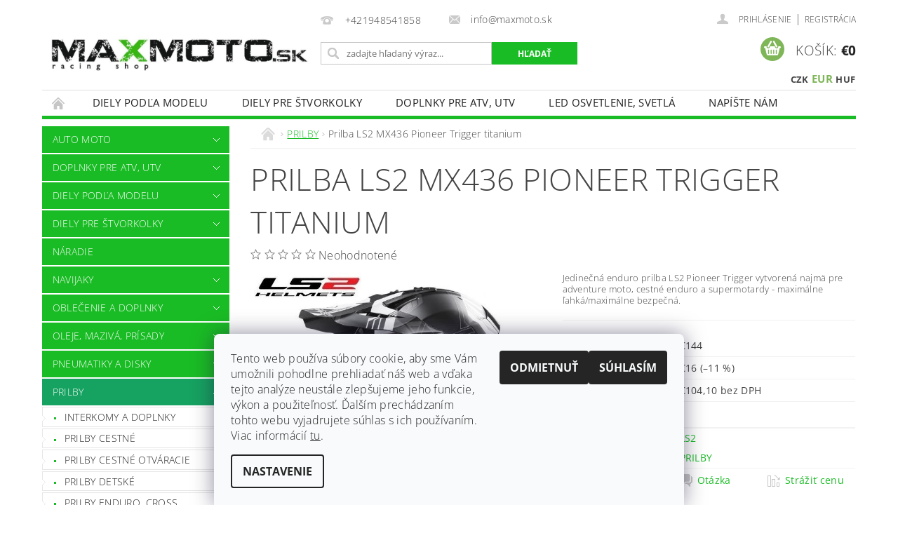

--- FILE ---
content_type: text/html; charset=utf-8
request_url: https://www.max-moto.sk/prilby/prilba-ls2-mx436-pioneer-trigger-titanium/
body_size: 30678
content:
<!DOCTYPE html>
<html id="css" xml:lang='sk' lang='sk' class="external-fonts-loaded">
    <head>
        <link rel="preconnect" href="https://cdn.myshoptet.com" /><link rel="dns-prefetch" href="https://cdn.myshoptet.com" /><link rel="preload" href="https://cdn.myshoptet.com/prj/dist/master/cms/libs/jquery/jquery-1.11.3.min.js" as="script" />        <script>
dataLayer = [];
dataLayer.push({'shoptet' : {
    "pageId": 692,
    "pageType": "productDetail",
    "currency": "EUR",
    "currencyInfo": {
        "decimalSeparator": ",",
        "exchangeRate": 1,
        "priceDecimalPlaces": 1,
        "symbol": "\u20ac",
        "symbolLeft": 1,
        "thousandSeparator": " "
    },
    "language": "sk",
    "projectId": 85934,
    "product": {
        "id": 1877,
        "guid": "627c1115-fc38-11e5-9bd7-0cc47a6c92bc",
        "hasVariants": true,
        "codes": [
            {
                "code": "AK23986"
            },
            {
                "code": "AK23987"
            },
            {
                "code": "AK23984"
            },
            {
                "code": "AK23985"
            },
            {
                "code": "AK23982"
            },
            {
                "code": "AK23983"
            },
            {
                "code": "AK23988"
            }
        ],
        "name": "Prilba LS2 MX436 Pioneer Trigger titanium",
        "appendix": "",
        "weight": 0,
        "manufacturer": "LS2",
        "manufacturerGuid": "1EF53322CD7E6C5CB31EDA0BA3DED3EE",
        "currentCategory": "PRILBY",
        "currentCategoryGuid": "5dfd3ea6-d24f-11e5-bd4d-ac162d8a2454",
        "defaultCategory": "PRILBY",
        "defaultCategoryGuid": "5dfd3ea6-d24f-11e5-bd4d-ac162d8a2454",
        "currency": "EUR",
        "priceWithVat": 128
    },
    "stocks": [
        {
            "id": "ext",
            "title": "Sklad",
            "isDeliveryPoint": 0,
            "visibleOnEshop": 1
        }
    ],
    "cartInfo": {
        "id": null,
        "freeShipping": false,
        "freeShippingFrom": null,
        "leftToFreeGift": {
            "formattedPrice": "\u20ac50",
            "priceLeft": 50
        },
        "freeGift": false,
        "leftToFreeShipping": {
            "priceLeft": null,
            "dependOnRegion": null,
            "formattedPrice": null
        },
        "discountCoupon": [],
        "getNoBillingShippingPrice": {
            "withoutVat": 0,
            "vat": 0,
            "withVat": 0
        },
        "cartItems": [],
        "taxMode": "ORDINARY"
    },
    "cart": [],
    "customer": {
        "priceRatio": 1,
        "priceListId": 1,
        "groupId": null,
        "registered": false,
        "mainAccount": false
    }
}});
dataLayer.push({'cookie_consent' : {
    "marketing": "denied",
    "analytics": "denied"
}});
document.addEventListener('DOMContentLoaded', function() {
    shoptet.consent.onAccept(function(agreements) {
        if (agreements.length == 0) {
            return;
        }
        dataLayer.push({
            'cookie_consent' : {
                'marketing' : (agreements.includes(shoptet.config.cookiesConsentOptPersonalisation)
                    ? 'granted' : 'denied'),
                'analytics': (agreements.includes(shoptet.config.cookiesConsentOptAnalytics)
                    ? 'granted' : 'denied')
            },
            'event': 'cookie_consent'
        });
    });
});
</script>

<!-- Google Tag Manager -->
<script>(function(w,d,s,l,i){w[l]=w[l]||[];w[l].push({'gtm.start':
new Date().getTime(),event:'gtm.js'});var f=d.getElementsByTagName(s)[0],
j=d.createElement(s),dl=l!='dataLayer'?'&l='+l:'';j.async=true;j.src=
'https://www.googletagmanager.com/gtm.js?id='+i+dl;f.parentNode.insertBefore(j,f);
})(window,document,'script','dataLayer','GTM-5L79DR7R');</script>
<!-- End Google Tag Manager -->


        <meta http-equiv="content-type" content="text/html; charset=utf-8" />
        <title>Prilba LS2 MX436 Pioneer Trigger titanium - MAXMOTO.SK</title>

        <meta name="viewport" content="width=device-width, initial-scale=1.0" />
        <meta name="format-detection" content="telephone=no" />

        
            <meta property="og:type" content="website"><meta property="og:site_name" content="max-moto.sk"><meta property="og:url" content="https://www.max-moto.sk/prilby/prilba-ls2-mx436-pioneer-trigger-titanium/"><meta property="og:title" content="Prilba LS2 MX436 Pioneer Trigger titanium - MAXMOTO.SK"><meta name="author" content="MAXMOTO.SK"><meta name="web_author" content="Shoptet.sk"><meta name="dcterms.rightsHolder" content="www.max-moto.sk"><meta name="robots" content="index,follow"><meta property="og:image" content="https://cdn.myshoptet.com/usr/www.max-moto.sk/user/shop/big/1877_prilba-ls2-mx436-pioneer-trigger-titanium.jpg?65a1002d"><meta property="og:description" content="Prilba LS2 MX436 Pioneer Trigger titanium. Jedinečná enduro prilba LS2 Pioneer Trigger vytvorená najmä pre adventure moto, cestné enduro a supermotardy - maximálne ľahká/maximálne bezpečná."><meta name="description" content="Prilba LS2 MX436 Pioneer Trigger titanium. Jedinečná enduro prilba LS2 Pioneer Trigger vytvorená najmä pre adventure moto, cestné enduro a supermotardy - maximálne ľahká/maximálne bezpečná."><meta property="product:price:amount" content="128"><meta property="product:price:currency" content="EUR">
        


        
        <noscript>
            <style media="screen">
                #category-filter-hover {
                    display: block !important;
                }
            </style>
        </noscript>
        
    <link href="https://cdn.myshoptet.com/prj/dist/master/cms/templates/frontend_templates/shared/css/font-face/open-sans.css" rel="stylesheet"><link href="https://cdn.myshoptet.com/prj/dist/master/shop/dist/font-shoptet-04.css.7d79974e5b4cdb582ad8.css" rel="stylesheet">    <script>
        var oldBrowser = false;
    </script>
    <!--[if lt IE 9]>
        <script src="https://cdnjs.cloudflare.com/ajax/libs/html5shiv/3.7.3/html5shiv.js"></script>
        <script>
            var oldBrowser = '<strong>Upozornenie!</strong> Používate zastaraný prehliadač, ktorý už nie je podporovaný. Prosím <a href="https://www.whatismybrowser.com/" target="_blank" rel="nofollow">aktualizujte svoj prehliadač</a> a zvýšte svoje UX.';
        </script>
    <![endif]-->

        <style>:root {--color-primary: #1abc25;--color-primary-h: 124;--color-primary-s: 76%;--color-primary-l: 42%;--color-primary-hover: #16a260;--color-primary-hover-h: 152;--color-primary-hover-s: 76%;--color-primary-hover-l: 36%;--color-secondary: #7eb658;--color-secondary-h: 96;--color-secondary-s: 39%;--color-secondary-l: 53%;--color-secondary-hover: #43ad4f;--color-secondary-hover-h: 127;--color-secondary-hover-s: 44%;--color-secondary-hover-l: 47%;--color-tertiary: #000000;--color-tertiary-h: 0;--color-tertiary-s: 0%;--color-tertiary-l: 0%;--color-tertiary-hover: #000000;--color-tertiary-hover-h: 0;--color-tertiary-hover-s: 0%;--color-tertiary-hover-l: 0%;--color-header-background: #ffffff;--template-font: "Open Sans";--template-headings-font: "Open Sans";--header-background-url: none;--cookies-notice-background: #F8FAFB;--cookies-notice-color: #252525;--cookies-notice-button-hover: #27263f;--cookies-notice-link-hover: #3b3a5f;--templates-update-management-preview-mode-content: "Náhľad aktualizácií šablóny je aktívny pre váš prehliadač."}</style>

        <style>:root {--logo-x-position: 10px;--logo-y-position: 10px;--front-image-x-position: 319px;--front-image-y-position: 0px;}</style>

        <link href="https://cdn.myshoptet.com/prj/dist/master/shop/dist/main-04.css.55ec9317567af1708cb4.css" rel="stylesheet" media="screen" />

        <link rel="stylesheet" href="https://cdn.myshoptet.com/prj/dist/master/cms/templates/frontend_templates/_/css/print.css" media="print" />
                            <link rel="shortcut icon" href="/favicon.ico" type="image/x-icon" />
                                    <link rel="canonical" href="https://www.max-moto.sk/prilby/prilba-ls2-mx436-pioneer-trigger-titanium/" />
        
        
        
        
                
                    
                <script>var shoptet = shoptet || {};shoptet.abilities = {"about":{"generation":2,"id":"04"},"config":{"category":{"product":{"image_size":"detail_alt_1"}},"navigation_breakpoint":991,"number_of_active_related_products":2,"product_slider":{"autoplay":false,"autoplay_speed":3000,"loop":true,"navigation":true,"pagination":true,"shadow_size":0}},"elements":{"recapitulation_in_checkout":true},"feature":{"directional_thumbnails":false,"extended_ajax_cart":false,"extended_search_whisperer":false,"fixed_header":false,"images_in_menu":false,"product_slider":false,"simple_ajax_cart":true,"smart_labels":false,"tabs_accordion":false,"tabs_responsive":false,"top_navigation_menu":false,"user_action_fullscreen":false}};shoptet.design = {"template":{"name":"Pop","colorVariant":"Jade"},"layout":{"homepage":"listImage","subPage":"listImage","productDetail":"listImage"},"colorScheme":{"conversionColor":"#7eb658","conversionColorHover":"#43ad4f","color1":"#1abc25","color2":"#16a260","color3":"#000000","color4":"#000000"},"fonts":{"heading":"Open Sans","text":"Open Sans"},"header":{"backgroundImage":null,"image":null,"logo":"https:\/\/www.max-moto.skuser\/logos\/logo_maxmoto_titulna__stranka_1000.jpg","color":"#ffffff"},"background":{"enabled":false,"color":null,"image":null}};shoptet.config = {};shoptet.events = {};shoptet.runtime = {};shoptet.content = shoptet.content || {};shoptet.updates = {};shoptet.messages = [];shoptet.messages['lightboxImg'] = "Obrázok";shoptet.messages['lightboxOf'] = "z";shoptet.messages['more'] = "Viac";shoptet.messages['cancel'] = "Zrušiť";shoptet.messages['removedItem'] = "Položka bola odstránená z košíka.";shoptet.messages['discountCouponWarning'] = "Zabudli ste použiť váš zľavový kupón. Urobte tak kliknutím na tlačidlo pri políčku, alebo číslo vymažte, aby ste mohli pokračovať.";shoptet.messages['charsNeeded'] = "Prosím, použite minimálne 3 znaky!";shoptet.messages['invalidCompanyId'] = "Neplané IČ, povolené sú iba číslice";shoptet.messages['needHelp'] = "Potrebujete poradiť?";shoptet.messages['showContacts'] = "Zobraziť kontakty";shoptet.messages['hideContacts'] = "Skryť kontakty";shoptet.messages['ajaxError'] = "Došlo k chybe; obnovte stránku a skúste to znova.";shoptet.messages['variantWarning'] = "Zvoľte prosím variant tovaru.";shoptet.messages['chooseVariant'] = "Zvoľte variant";shoptet.messages['unavailableVariant'] = "Tento variant nie je dostupný a nie je možné ho objednať.";shoptet.messages['withVat'] = "vrátane DPH";shoptet.messages['withoutVat'] = "bez DPH";shoptet.messages['toCart'] = "Do košíka";shoptet.messages['emptyCart'] = "Prázdny košík";shoptet.messages['change'] = "Zmeniť";shoptet.messages['chosenBranch'] = "Zvolená pobočka";shoptet.messages['validatorRequired'] = "Povinné pole";shoptet.messages['validatorEmail'] = "Prosím vložte platnú e-mailovú adresu";shoptet.messages['validatorUrl'] = "Prosím vložte platnú URL adresu";shoptet.messages['validatorDate'] = "Prosím vložte platný dátum";shoptet.messages['validatorNumber'] = "Zadajte číslo";shoptet.messages['validatorDigits'] = "Prosím vložte iba číslice";shoptet.messages['validatorCheckbox'] = "Zadajte prosím všetky povinné polia";shoptet.messages['validatorConsent'] = "Bez súhlasu nie je možné odoslať";shoptet.messages['validatorPassword'] = "Heslá sa nezhodujú";shoptet.messages['validatorInvalidPhoneNumber'] = "Vyplňte prosím platné telefónne číslo bez predvoľby.";shoptet.messages['validatorInvalidPhoneNumberSuggestedRegion'] = "Neplatné číslo — navrhovaná oblasť: %1";shoptet.messages['validatorInvalidCompanyId'] = "Neplatné IČO, musí byť v tvare ako %1";shoptet.messages['validatorFullName'] = "Nezabudli ste priezvisko?";shoptet.messages['validatorHouseNumber'] = "Prosím zadajte správne číslo domu";shoptet.messages['validatorZipCode'] = "Zadané PSČ nezodpovedá zvolenej krajine";shoptet.messages['validatorShortPhoneNumber'] = "Telefónne číslo musí mať min. 8 znakov";shoptet.messages['choose-personal-collection'] = "Prosím vyberte miesto doručenia pri osobnom odbere, zatiaľ nie je zvolené.";shoptet.messages['choose-external-shipping'] = "Špecifikujte vybraný spôsob dopravy";shoptet.messages['choose-ceska-posta'] = "Pobočka Českej Pošty nebola zvolená, prosím vyberte si jednu";shoptet.messages['choose-hupostPostaPont'] = "Pobočka Maďarskej pošty nie je vybraná, zvoľte prosím nejakú";shoptet.messages['choose-postSk'] = "Pobočka Slovenskej pošty nebola zvolená, prosím vyberte si jednu";shoptet.messages['choose-ulozenka'] = "Pobočka Uloženky nebola zvolená, prsím vyberte si jednu";shoptet.messages['choose-zasilkovna'] = "Nebola zvolená pobočka zásielkovne, prosím, vyberte si jednu";shoptet.messages['choose-ppl-cz'] = "Pobočka PPL ParcelShop nebolaá zvolená, prosím zvoľte jednu možnosť";shoptet.messages['choose-glsCz'] = "Pobočka GLS ParcelShop nebola zvolená, prosím niektorú";shoptet.messages['choose-dpd-cz'] = "Ani jedna z pobočiek služby DPD Parcel Shop nebola zvolená, prosím vyberte si jednu z možností.";shoptet.messages['watchdogType'] = "Je potrebné vybrať jednu z možností sledovania produktu.";shoptet.messages['watchdog-consent-required'] = "Musíte zaškrtnúť všetky povinné súhlasy";shoptet.messages['watchdogEmailEmpty'] = "Prosím vyplňte email";shoptet.messages['privacyPolicy'] = 'Musíte súhlasiť s ochranou osobných údajov';shoptet.messages['amountChanged'] = '(množstvo bolo zmenené)';shoptet.messages['unavailableCombination'] = 'Nie je k dispozícii v tejto kombinácii';shoptet.messages['specifyShippingMethod'] = 'Upresnite dopravu';shoptet.messages['PIScountryOptionMoreBanks'] = 'Možnosť platby z %1 bánk';shoptet.messages['PIScountryOptionOneBank'] = 'Možnosť platby z 1 banky';shoptet.messages['PIScurrencyInfoCZK'] = 'V mene CZK je možné zaplatiť iba prostredníctvom českých bánk.';shoptet.messages['PIScurrencyInfoHUF'] = 'V mene HUF je možné zaplatiť iba prostredníctvom maďarských bánk.';shoptet.messages['validatorVatIdWaiting'] = "Overujeme";shoptet.messages['validatorVatIdValid'] = "Overené";shoptet.messages['validatorVatIdInvalid'] = "DIČ sa nepodarilo overiť, aj napriek tomu môžete objednávku dokončiť";shoptet.messages['validatorVatIdInvalidOrderForbid'] = "Zadané DIČ teraz nie je možné overiť, pretože služba overovania je dočasne nedostupná. Skúste opakovať zadanie neskôr, alebo DIČ vymažte a vašu objednávku dokončte v režime OSS. Prípadne kontaktujte predajcu.";shoptet.messages['validatorVatIdInvalidOssRegime'] = "Zadané DIČ nemôže byť overené, pretože služba overovania je dočasne nedostupná. Vaša objednávka bude dokončená v režime OSS. Prípadne kontaktujte predajcu.";shoptet.messages['previous'] = "Predchádzajúce";shoptet.messages['next'] = "Nasledujúce";shoptet.messages['close'] = "Zavrieť";shoptet.messages['imageWithoutAlt'] = "Tento obrázok nemá popis";shoptet.messages['newQuantity'] = "Nové množstvo:";shoptet.messages['currentQuantity'] = "Aktuálne množstvo:";shoptet.messages['quantityRange'] = "Prosím vložte číslo v rozmedzí %1 a %2";shoptet.messages['skipped'] = "Preskočené";shoptet.messages.validator = {};shoptet.messages.validator.nameRequired = "Zadajte meno a priezvisko.";shoptet.messages.validator.emailRequired = "Zadajte e-mailovú adresu (napr. jan.novak@example.com).";shoptet.messages.validator.phoneRequired = "Zadajte telefónne číslo.";shoptet.messages.validator.messageRequired = "Napíšte komentár.";shoptet.messages.validator.descriptionRequired = shoptet.messages.validator.messageRequired;shoptet.messages.validator.captchaRequired = "Vyplňte bezpečnostnú kontrolu.";shoptet.messages.validator.consentsRequired = "Potvrďte svoj súhlas.";shoptet.messages.validator.scoreRequired = "Zadajte počet hviezdičiek.";shoptet.messages.validator.passwordRequired = "Zadajte heslo, ktoré bude obsahovať minimálne 4 znaky.";shoptet.messages.validator.passwordAgainRequired = shoptet.messages.validator.passwordRequired;shoptet.messages.validator.currentPasswordRequired = shoptet.messages.validator.passwordRequired;shoptet.messages.validator.birthdateRequired = "Zadajte dátum narodenia.";shoptet.messages.validator.billFullNameRequired = "Zadajte meno a priezvisko.";shoptet.messages.validator.deliveryFullNameRequired = shoptet.messages.validator.billFullNameRequired;shoptet.messages.validator.billStreetRequired = "Zadajte názov ulice.";shoptet.messages.validator.deliveryStreetRequired = shoptet.messages.validator.billStreetRequired;shoptet.messages.validator.billHouseNumberRequired = "Zadajte číslo domu.";shoptet.messages.validator.deliveryHouseNumberRequired = shoptet.messages.validator.billHouseNumberRequired;shoptet.messages.validator.billZipRequired = "Zadajte PSČ.";shoptet.messages.validator.deliveryZipRequired = shoptet.messages.validator.billZipRequired;shoptet.messages.validator.billCityRequired = "Zadajte názov mesta.";shoptet.messages.validator.deliveryCityRequired = shoptet.messages.validator.billCityRequired;shoptet.messages.validator.companyIdRequired = "Zadajte IČ.";shoptet.messages.validator.vatIdRequired = "Zadajte IČ DPH.";shoptet.messages.validator.billCompanyRequired = "Zadajte názov spoločnosti.";shoptet.messages['loading'] = "Načítavám…";shoptet.messages['stillLoading'] = "Stále načítavám…";shoptet.messages['loadingFailed'] = "Načítanie sa nepodarilo. Skúste to znova.";shoptet.messages['productsSorted'] = "Produkty zoradené.";shoptet.messages['formLoadingFailed'] = "Formulár sa nepodarilo načítať. Skúste to prosím znovu.";shoptet.messages.moreInfo = "Viac informácií";shoptet.config.showAdvancedOrder = true;shoptet.config.orderingProcess = {active: false,step: false};shoptet.config.documentsRounding = '3';shoptet.config.documentPriceDecimalPlaces = '2';shoptet.config.thousandSeparator = ' ';shoptet.config.decSeparator = ',';shoptet.config.decPlaces = '1';shoptet.config.decPlacesSystemDefault = '2';shoptet.config.currencySymbol = '€';shoptet.config.currencySymbolLeft = '1';shoptet.config.defaultVatIncluded = 1;shoptet.config.defaultProductMaxAmount = 9999;shoptet.config.inStockAvailabilityId = -1;shoptet.config.defaultProductMaxAmount = 9999;shoptet.config.inStockAvailabilityId = -1;shoptet.config.cartActionUrl = '/action/Cart';shoptet.config.advancedOrderUrl = '/action/Cart/GetExtendedOrder/';shoptet.config.cartContentUrl = '/action/Cart/GetCartContent/';shoptet.config.stockAmountUrl = '/action/ProductStockAmount/';shoptet.config.addToCartUrl = '/action/Cart/addCartItem/';shoptet.config.removeFromCartUrl = '/action/Cart/deleteCartItem/';shoptet.config.updateCartUrl = '/action/Cart/setCartItemAmount/';shoptet.config.addDiscountCouponUrl = '/action/Cart/addDiscountCoupon/';shoptet.config.setSelectedGiftUrl = '/action/Cart/setSelectedGift/';shoptet.config.rateProduct = '/action/ProductDetail/RateProduct/';shoptet.config.customerDataUrl = '/action/OrderingProcess/step2CustomerAjax/';shoptet.config.registerUrl = '/registracia/';shoptet.config.agreementCookieName = 'site-agreement';shoptet.config.cookiesConsentUrl = '/action/CustomerCookieConsent/';shoptet.config.cookiesConsentIsActive = 1;shoptet.config.cookiesConsentOptAnalytics = 'analytics';shoptet.config.cookiesConsentOptPersonalisation = 'personalisation';shoptet.config.cookiesConsentOptNone = 'none';shoptet.config.cookiesConsentRefuseDuration = 1;shoptet.config.cookiesConsentName = 'CookiesConsent';shoptet.config.agreementCookieExpire = 30;shoptet.config.cookiesConsentSettingsUrl = '/cookies-settings/';shoptet.config.fonts = {"google":{"attributes":"300,400,600,700,900:latin-ext","families":["Open Sans"],"urls":["https:\/\/cdn.myshoptet.com\/prj\/dist\/master\/cms\/templates\/frontend_templates\/shared\/css\/font-face\/open-sans.css"]},"custom":{"families":["shoptet"],"urls":["https:\/\/cdn.myshoptet.com\/prj\/dist\/master\/shop\/dist\/font-shoptet-04.css.7d79974e5b4cdb582ad8.css"]}};shoptet.config.mobileHeaderVersion = '1';shoptet.config.fbCAPIEnabled = false;shoptet.config.fbPixelEnabled = true;shoptet.config.fbCAPIUrl = '/action/FacebookCAPI/';shoptet.content.regexp = /strana-[0-9]+[\/]/g;shoptet.content.colorboxHeader = '<div class="colorbox-html-content">';shoptet.content.colorboxFooter = '</div>';shoptet.customer = {};shoptet.csrf = shoptet.csrf || {};shoptet.csrf.token = 'csrf_+r9NTYiL76140671187694b8';shoptet.csrf.invalidTokenModal = '<div><h2>Prihláste sa prosím znovu</h2><p>Ospravedlňujeme sa, ale Váš CSRF token pravdepodobne vypršal. Aby sme mohli Vašu bezpečnosť udržať na čo najvyššej úrovni, potrebujeme, aby ste sa znovu prihlásili.</p><p>Ďakujeme za pochopenie.</p><div><a href="/login/?backTo=%2Fprilby%2Fprilba-ls2-mx436-pioneer-trigger-titanium%2F">Prihlásenie</a></div></div> ';shoptet.csrf.formsSelector = 'csrf-enabled';shoptet.csrf.submitListener = true;shoptet.csrf.validateURL = '/action/ValidateCSRFToken/Index/';shoptet.csrf.refreshURL = '/action/RefreshCSRFTokenNew/Index/';shoptet.csrf.enabled = true;shoptet.config.googleAnalytics ||= {};shoptet.config.googleAnalytics.isGa4Enabled = true;shoptet.config.googleAnalytics.route ||= {};shoptet.config.googleAnalytics.route.ua = "UA";shoptet.config.googleAnalytics.route.ga4 = "GA4";shoptet.config.ums_a11y_category_page = true;shoptet.config.discussion_rating_forms = false;shoptet.config.ums_forms_redesign = false;shoptet.config.showPriceWithoutVat = '';shoptet.config.ums_a11y_login = true;</script>
        <script src="https://cdn.myshoptet.com/prj/dist/master/cms/libs/jquery/jquery-1.11.3.min.js"></script><script src="https://cdn.myshoptet.com/prj/dist/master/cms/libs/jquery/jquery-migrate-1.4.1.min.js"></script><script src="https://cdn.myshoptet.com/prj/dist/master/cms/libs/jquery/jquery-ui-1.8.24.min.js"></script>
    <script src="https://cdn.myshoptet.com/prj/dist/master/shop/dist/main-04.js.cd0f12ca7fcb266dd765.js"></script>
<script src="https://cdn.myshoptet.com/prj/dist/master/shop/dist/shared-2g.js.aa13ef3ecca51cd89ec5.js"></script><script src="https://cdn.myshoptet.com/prj/dist/master/cms/libs/jqueryui/i18n/datepicker-sk.js"></script><script>if (window.self !== window.top) {const script = document.createElement('script');script.type = 'module';script.src = "https://cdn.myshoptet.com/prj/dist/master/shop/dist/editorPreview.js.e7168e827271d1c16a1d.js";document.body.appendChild(script);}</script>        <script>
            jQuery.extend(jQuery.cybergenicsFormValidator.messages, {
                required: "Povinné pole",
                email: "Prosím vložte platnú e-mailovú adresu",
                url: "Prosím vložte platnú URL adresu",
                date: "Prosím vložte platný dátum",
                number: "Zadajte číslo",
                digits: "Prosím vložte iba číslice",
                checkbox: "Zadajte prosím všetky povinné polia",
                validatorConsent: "Bez súhlasu nie je možné odoslať",
                password: "Heslá sa nezhodujú",
                invalidPhoneNumber: "Vyplňte prosím platné telefónne číslo bez predvoľby.",
                invalidCompanyId: 'Nevalidné IČ, musí mať presne 8 čísel (pred kratšie IČ možno dať nuly)',
                fullName: "Nezabudli ste priezvisko?",
                zipCode: "Zadané PSČ nezodpovedá zvolenej krajine",
                houseNumber: "Prosím zadajte správne číslo domu",
                shortPhoneNumber: "Telefónne číslo musí mať min. 8 znakov",
                privacyPolicy: "Musíte súhlasiť s ochranou osobných údajov"
            });
        </script>
                                    
                
        
        <!-- User include -->
                <!-- api 498(150) html code header -->
<script async src="https://scripts.luigisbox.tech/LBX-148262.js"></script>
<!-- api 1776(1347) html code header -->
<script src="https://shoptet-lite.searchready.cz/serp-dist/searchready.bundle.js?clientConfigURL=https://shoptet-lite.searchready.cz/api/serp/config/full-serp-sk-max-moto.json" type="application/javascript"></script>
<!-- project html code header -->
<meta name="google-site-verification" content="DiI0xsnGKfnd9wMw-SGEYc728T4JPuhR_-y9xxfcx-o" />
<style type="text/css">
#subcategories { display: none }
</style>
<!--Foxydesk start--><script>(function(d,t,u,s,e){e=d.getElementsByTagName(t)[0];s=d.createElement(t);s.src=u;s.async=1;e.parentNode.insertBefore(s,e);})(document,'script','//www.maxmoto.sk/foxdesk/foxydesk/php/app.php?widget-init.js');</script><!--Foxydesk end-->


        <!-- /User include -->
                                <!-- Global site tag (gtag.js) - Google Analytics -->
    <script async src="https://www.googletagmanager.com/gtag/js?id=G-75GG1EWSZ6"></script>
    <script>
        
        window.dataLayer = window.dataLayer || [];
        function gtag(){dataLayer.push(arguments);}
        

                    console.debug('default consent data');

            gtag('consent', 'default', {"ad_storage":"denied","analytics_storage":"denied","ad_user_data":"denied","ad_personalization":"denied","wait_for_update":500});
            dataLayer.push({
                'event': 'default_consent'
            });
        
        gtag('js', new Date());

                gtag('config', 'UA-76048834-1', { 'groups': "UA" });
        
                gtag('config', 'G-75GG1EWSZ6', {"groups":"GA4","send_page_view":false,"content_group":"productDetail","currency":"EUR","page_language":"sk"});
        
                gtag('config', 'AW-808362383');
        
        
        
        
        
                    gtag('event', 'page_view', {"send_to":"GA4","page_language":"sk","content_group":"productDetail","currency":"EUR"});
        
                gtag('set', 'currency', 'EUR');

        gtag('event', 'view_item', {
            "send_to": "UA",
            "items": [
                {
                    "id": "AK23987",
                    "name": "Prilba LS2 MX436 Pioneer Trigger titanium",
                    "category": "PRILBY",
                                        "brand": "LS2",
                                                            "variant": "Ve\u013ekos\u0165: XXL",
                                        "price": 104.1
                }
            ]
        });
        
        
        
        
        
                    gtag('event', 'view_item', {"send_to":"GA4","page_language":"sk","content_group":"productDetail","value":104.09999999999999,"currency":"EUR","items":[{"item_id":"AK23987","item_name":"Prilba LS2 MX436 Pioneer Trigger titanium","item_brand":"LS2","item_category":"PRILBY","item_variant":"AK23987~Ve\u013ekos\u0165: XXL","price":104.09999999999999,"quantity":1,"index":0}]});
        
        
        
        
        
        
        
        document.addEventListener('DOMContentLoaded', function() {
            if (typeof shoptet.tracking !== 'undefined') {
                for (var id in shoptet.tracking.bannersList) {
                    gtag('event', 'view_promotion', {
                        "send_to": "UA",
                        "promotions": [
                            {
                                "id": shoptet.tracking.bannersList[id].id,
                                "name": shoptet.tracking.bannersList[id].name,
                                "position": shoptet.tracking.bannersList[id].position
                            }
                        ]
                    });
                }
            }

            shoptet.consent.onAccept(function(agreements) {
                if (agreements.length !== 0) {
                    console.debug('gtag consent accept');
                    var gtagConsentPayload =  {
                        'ad_storage': agreements.includes(shoptet.config.cookiesConsentOptPersonalisation)
                            ? 'granted' : 'denied',
                        'analytics_storage': agreements.includes(shoptet.config.cookiesConsentOptAnalytics)
                            ? 'granted' : 'denied',
                                                                                                'ad_user_data': agreements.includes(shoptet.config.cookiesConsentOptPersonalisation)
                            ? 'granted' : 'denied',
                        'ad_personalization': agreements.includes(shoptet.config.cookiesConsentOptPersonalisation)
                            ? 'granted' : 'denied',
                        };
                    console.debug('update consent data', gtagConsentPayload);
                    gtag('consent', 'update', gtagConsentPayload);
                    dataLayer.push(
                        { 'event': 'update_consent' }
                    );
                }
            });
        });
    </script>

                <!-- Facebook Pixel Code -->
<script type="text/plain" data-cookiecategory="analytics">
!function(f,b,e,v,n,t,s){if(f.fbq)return;n=f.fbq=function(){n.callMethod?
            n.callMethod.apply(n,arguments):n.queue.push(arguments)};if(!f._fbq)f._fbq=n;
            n.push=n;n.loaded=!0;n.version='2.0';n.queue=[];t=b.createElement(e);t.async=!0;
            t.src=v;s=b.getElementsByTagName(e)[0];s.parentNode.insertBefore(t,s)}(window,
            document,'script','//connect.facebook.net/en_US/fbevents.js');
$(document).ready(function(){
fbq('set', 'autoConfig', 'false', '719716274302443')
fbq("init", "719716274302443", {}, { agent:"plshoptet" });
fbq("track", "PageView",{}, {"eventID":"4301d95ee6782e927b68023d9e9195f9"});
window.dataLayer = window.dataLayer || [];
dataLayer.push({"fbpixel": "loaded","event": "fbloaded"});
fbq("track", "ViewContent", {"content_category":"PRILBY","content_type":"product","content_name":"Prilba LS2 MX436 Pioneer Trigger titanium Ve\u013ekos\u0165: M","content_ids":["AK23984"],"value":"128","currency":"EUR","base_id":1877,"category_path":["PRILBY"]}, {"eventID":"4301d95ee6782e927b68023d9e9195f9"});
});
</script>
<noscript>
<img height="1" width="1" style="display:none" src="https://www.facebook.com/tr?id=719716274302443&ev=PageView&noscript=1"/>
</noscript>
<!-- End Facebook Pixel Code -->

                <!-- Start Srovname.cz Pixel -->
<script type="text/plain" data-cookiecategory="analytics">
    !(function (e, n, t, a, s, o, r) {
        e[a] ||
        (((s = e[a] = function () {
            s.process ? s.process.apply(s, arguments) : s.queue.push(arguments);
        }).queue = []),
            ((o = n.createElement(t)).async = 1),
            (o.src = "https://tracking.srovname.cz/srovnamepixel.js"),
            (o.dataset.srv9 = "1"),
            (r = n.getElementsByTagName(t)[0]).parentNode.insertBefore(o, r));
    })(window, document, "script", "srovname");
    srovname("init", "acd6e70373c1a42ab0936ec79c10f199");
</script>
<!-- End Srovname.cz Pixel -->
                                    </head>
        <body class="desktop id-692 in-prilby template-04 type-product type-detail page-detail ajax-add-to-cart">
        
        <div id="fb-root"></div>
        <script>
            window.fbAsyncInit = function() {
                FB.init({
                    autoLogAppEvents : true,
                    xfbml            : true,
                    version          : 'v24.0'
                });
            };
        </script>
        <script async defer crossorigin="anonymous" src="https://connect.facebook.net/sk_SK/sdk.js#xfbml=1&version=v24.0"></script>
        
<!-- Google Tag Manager (noscript) -->
<noscript><iframe src="https://www.googletagmanager.com/ns.html?id=GTM-5L79DR7R"
height="0" width="0" style="display:none;visibility:hidden"></iframe></noscript>
<!-- End Google Tag Manager (noscript) -->


                
        
        <div id="main-wrapper">
            <div id="main-wrapper-in" class="large-12 medium-12 small-12">
                <div id="main" class="large-12 medium-12 small-12 row">

                    

                    <div id="header" class="large-12 medium-12 small-12 columns">
                        <header id="header-in" class="large-12 medium-12 small-12 clearfix">
                            
<div class="row currable">
    
                        <div class="large-4 medium-4 small-6 columns">
                        <a href="/" title="MAXMOTO.SK" id="logo" data-testid="linkWebsiteLogo"><img src="https://cdn.myshoptet.com/usr/www.max-moto.sk/user/logos/logo_maxmoto_titulna__stranka_1000.jpg" alt="MAXMOTO.SK" /></a>
        </div>
    
    
        <div class="large-4 medium-4 small-12 columns">
                                                <div class="large-12 row collapse header-contacts">
                                                                                       <div class="large-6 medium-12 small-12 header-phone columns left">
                    <a href="tel:+421948541858" title="Telefón"><span>+421948541858</span></a>
                    </div>
                                                    <div class="large-6 medium-12 small-12 header-email columns left">
                                                    <a href="mailto:info@maxmoto.sk"><span>info@maxmoto.sk</span></a>
                                            </div>
                            </div>
            
                        <div class="searchform large-12 medium-12 small-12" itemscope itemtype="https://schema.org/WebSite">
                <meta itemprop="headline" content="PRILBY"/>
<meta itemprop="url" content="https://www.max-moto.sk"/>
        <meta itemprop="text" content="Prilba LS2 MX436 Pioneer Trigger titanium. Jedinečná enduro prilba LS2 Pioneer Trigger vytvorená najmä pre adventure moto, cestné enduro a supermotardy - maximálne ľahká/maximálne bezpečná."/>

                <form class="search-whisperer-wrap-v1 search-whisperer-wrap" action="/action/ProductSearch/prepareString/" method="post" itemprop="potentialAction" itemscope itemtype="https://schema.org/SearchAction" data-testid="searchForm">
                    <fieldset>
                        <meta itemprop="target" content="https://www.max-moto.sk/vyhladavanie/?string={string}"/>
                        <div class="large-8 medium-8 small-12 left">
                            <input type="hidden" name="language" value="sk" />
                            <input type="search" name="string" itemprop="query-input" class="s-word" placeholder="zadajte hľadaný výraz..." autocomplete="off" data-testid="searchInput" />
                        </div>
                        <div class="tar large-4 medium-4 small-2 left b-search-wrap">
                            <input type="submit" value="Hľadať" class="b-search tiny button" data-testid="searchBtn" />
                        </div>
                        <div class="search-whisperer-container-js"></div>
                        <div class="search-notice large-12 medium-12 small-12" data-testid="searchMsg">Prosím, použite minimálne 3 znaky!</div>
                    </fieldset>
                </form>
            </div>
        </div>
    
    
        <div class="large-4 medium-4 small-12 columns">
                        <div id="top-links" class="large-12 medium-12 small-12">
                <span class="responsive-mobile-visible responsive-all-hidden box-account-links-trigger-wrap">
                    <span class="box-account-links-trigger"></span>
                </span>
                <ul class="responsive-mobile-hidden box-account-links list-inline list-reset">
                    
                                                                                                                        <li>
                                        <a class="icon-account-login" href="/login/?backTo=%2Fprilby%2Fprilba-ls2-mx436-pioneer-trigger-titanium%2F" title="Prihlásenie" data-testid="signin" rel="nofollow"><span>Prihlásenie</span></a>
                                    </li>
                                    <li>
                                        <span class="responsive-mobile-hidden"> |</span>
                                        <a href="/registracia/" title="Registrácia" data-testid="headerSignup" rel="nofollow">Registrácia</a>
                                    </li>
                                                                                                        
                </ul>
            </div>
                                        <div id="langs-curr">
                    <strong>
                                                    <a href="/action/Currency/changeCurrency/?currencyCode=CZK" title="CZK" rel="nofollow">CZK</a>
                                                    <a href="/action/Currency/changeCurrency/?currencyCode=EUR" title="EUR" class="active" rel="nofollow">EUR</a>
                                                    <a href="/action/Currency/changeCurrency/?currencyCode=HUF" title="HUF" rel="nofollow">HUF</a>
                                            </strong>
                </div>
            
                                            
                <div class="place-cart-here">
                    <div id="header-cart-wrapper" class="header-cart-wrapper menu-element-wrap">
    <a href="/kosik/" id="header-cart" class="header-cart" data-testid="headerCart" rel="nofollow">
        <span class="responsive-mobile-hidden">Košík:</span>
        
        <strong class="header-cart-price" data-testid="headerCartPrice">
            €0
        </strong>
    </a>

    <div id="cart-recapitulation" class="cart-recapitulation menu-element-submenu align-right hover-hidden" data-testid="popupCartWidget">
                    <div class="cart-reca-single darken tac" data-testid="cartTitle">
                Váš nákupný košík je prázdny            </div>
            </div>
</div>
                </div>
                    </div>
    
</div>

             <nav id="menu" class="large-12 medium-12 small-12"><ul class="inline-list list-inline valign-top-inline left"><li class="first-line"><a href="/" id="a-home" data-testid="headerMenuItem">Úvodná stránka</a></li><li class="menu-item-678 navigation-submenu-trigger-wrap icon-menu-arrow-wrap">
        <a href="/diely-podla-vyrobcu/" data-testid="headerMenuItem">
                    <span class="navigation-submenu-trigger icon-menu-arrow-down icon-menu-arrow"></span>
                DIELY PODĽA MODELU
    </a>
        <ul class="navigation-submenu navigation-menu">
                    <li class="menu-item-703">
                <a href="/nahradne-diely-access/" data-image="https://cdn.myshoptet.com/usr/www.max-moto.sk/user/categories/thumb/diely_access.jpg">Náhradné diely ACCESS</a>
            </li>
                    <li class="menu-item-704">
                <a href="/nahradne-diely-arctic-cat/" data-image="https://cdn.myshoptet.com/usr/www.max-moto.sk/user/categories/thumb/diely_arctic_cat.jpg">Náhradné diely ARCTIC CAT</a>
            </li>
                    <li class="menu-item-1334">
                <a href="/nahradne-diely-bashan/">Náhradné diely BASHAN</a>
            </li>
                    <li class="menu-item-705">
                <a href="/nahradne-diely-can-am--brp/" data-image="https://cdn.myshoptet.com/usr/www.max-moto.sk/user/categories/thumb/diely_can-am_brp.jpg">Náhradné diely CAN-AM, BRP</a>
            </li>
                    <li class="menu-item-706">
                <a href="/nahradne-diely-cf-moto/" data-image="https://cdn.myshoptet.com/usr/www.max-moto.sk/user/categories/thumb/diely_cf_moto.jpg">Náhradné diely CF MOTO</a>
            </li>
                    <li class="menu-item-1331">
                <a href="/nahradne-diely-goes/">Náhradné diely GOES</a>
            </li>
                    <li class="menu-item-707">
                <a href="/nahradne-diely-honda/" data-image="https://cdn.myshoptet.com/usr/www.max-moto.sk/user/categories/thumb/diely_honda.jpg">Náhradné diely HONDA</a>
            </li>
                    <li class="menu-item-708">
                <a href="/nahradne-diely-kawasaki/" data-image="https://cdn.myshoptet.com/usr/www.max-moto.sk/user/categories/thumb/diely_kawasaki.jpg">Náhradné diely KAWASAKI</a>
            </li>
                    <li class="menu-item-823">
                <a href="/nahradne-diely-ktm/" data-image="https://cdn.myshoptet.com/usr/www.max-moto.sk/user/categories/thumb/diely_ktm.jpg">Náhradné diely KTM</a>
            </li>
                    <li class="menu-item-857">
                <a href="/nahradne-diely-kymco/" data-image="https://cdn.myshoptet.com/usr/www.max-moto.sk/user/categories/thumb/diely_kymco.jpg">Náhradné diely KYMCO</a>
            </li>
                    <li class="menu-item-1337">
                <a href="/nahradne-diely-loncin/">Náhradné diely LONCIN</a>
            </li>
                    <li class="menu-item-942">
                <a href="/nahradne-diely-linhai/" data-image="https://cdn.myshoptet.com/usr/www.max-moto.sk/user/categories/thumb/diely_linhai.jpg">Náhradné diely na štvorkolky LINHAI</a>
            </li>
                    <li class="menu-item-711">
                <a href="/nahradne-diely-tgb/" data-image="https://cdn.myshoptet.com/usr/www.max-moto.sk/user/categories/thumb/diely_tgb.jpg">Náhradné diely TGB</a>
            </li>
                    <li class="menu-item-1151">
                <a href="/nahradne-diely-odes/">Náhradné diely ODES</a>
            </li>
                    <li class="menu-item-709">
                <a href="/nahradne-diely-polaris/" data-image="https://cdn.myshoptet.com/usr/www.max-moto.sk/user/categories/thumb/diely_polaris.jpg">Náhradné diely POLARIS</a>
            </li>
                    <li class="menu-item-1343">
                <a href="/nahradne-diely-qj-motor/">Náhradné diely QJ MOTOR</a>
            </li>
                    <li class="menu-item-1119">
                <a href="/nahradne-diely-segway/">Náhradné diely SEGWAY</a>
            </li>
                    <li class="menu-item-710">
                <a href="/nahradne-diely-suzuki/" data-image="https://cdn.myshoptet.com/usr/www.max-moto.sk/user/categories/thumb/diely_suzuki.jpg">Náhradné diely SUZUKI</a>
            </li>
                    <li class="menu-item-712">
                <a href="/nahradne-diely-yamaha/" data-image="https://cdn.myshoptet.com/usr/www.max-moto.sk/user/categories/thumb/diely_yamaha.jpg">Náhradné diely YAMAHA</a>
            </li>
            </ul>
    </li><li class="menu-item-674 navigation-submenu-trigger-wrap icon-menu-arrow-wrap">
        <a href="/diely-pre-stvorkolky/" data-testid="headerMenuItem">
                    <span class="navigation-submenu-trigger icon-menu-arrow-down icon-menu-arrow"></span>
                DIELY PRE ŠTVORKOLKY
    </a>
        <ul class="navigation-submenu navigation-menu">
                    <li class="menu-item-681">
                <a href="/brzdovy-system/">Brzdový systém</a>
            </li>
                    <li class="menu-item-679">
                <a href="/diely-motora/">Diely motora</a>
            </li>
                    <li class="menu-item-680">
                <a href="/diely-podvozku/">Diely podvozku</a>
            </li>
                    <li class="menu-item-719">
                <a href="/diely-riadenia/">Diely riadenia</a>
            </li>
                    <li class="menu-item-754">
                <a href="/elektrika/">Elektrika</a>
            </li>
                    <li class="menu-item-746">
                <a href="/filtre/">Filtre</a>
            </li>
                    <li class="menu-item-691">
                <a href="/chladice-a-ventilatory/">Chladiče a ventilátory</a>
            </li>
                    <li class="menu-item-874">
                <a href="/plasty/">Plasty</a>
            </li>
                    <li class="menu-item-848">
                <a href="/retaze--rozety--koliecka/">Reťaze, rozety, koliečka</a>
            </li>
                    <li class="menu-item-918">
                <a href="/spojkove-sady/">Spojkové sady</a>
            </li>
                    <li class="menu-item-745">
                <a href="/variatorove-remene/">Variátor</a>
            </li>
            </ul>
    </li><li class="menu-item-673 navigation-submenu-trigger-wrap icon-menu-arrow-wrap">
        <a href="/doplnky-pre-atv--utv/" data-testid="headerMenuItem">
                    <span class="navigation-submenu-trigger icon-menu-arrow-down icon-menu-arrow"></span>
                DOPLNKY PRE ATV, UTV
    </a>
        <ul class="navigation-submenu navigation-menu">
                    <li class="menu-item-675">
                <a href="/boxy-a-tasky/" data-image="https://cdn.myshoptet.com/usr/www.max-moto.sk/user/categories/thumb/boxy_atv.jpg">Boxy a brašne</a>
            </li>
                    <li class="menu-item-864">
                <a href="/doplnky-ostatne/" data-image="https://cdn.myshoptet.com/usr/www.max-moto.sk/user/categories/thumb/doplnky_pre_stvorkolky.jpg">DOPLNKY ostatné</a>
            </li>
                    <li class="menu-item-735">
                <a href="/drziaky-na-zbrane-a-naradie/" data-image="https://cdn.myshoptet.com/usr/www.max-moto.sk/user/categories/thumb/drziaky_zbrani_nosice_pre_stvorkolky.jpg">Držiaky na zbrane a náradie</a>
            </li>
                    <li class="menu-item-734">
                <a href="/najazdy-pre-stvorkolky/" data-image="https://cdn.myshoptet.com/usr/www.max-moto.sk/user/categories/thumb/najady_pre_stvorkolky.jpg">Nájazdy pre štvorkolky</a>
            </li>
                    <li class="menu-item-895">
                <a href="/chranice--kryty-paciek/" data-image="https://cdn.myshoptet.com/usr/www.max-moto.sk/user/categories/thumb/chranice_ruk_pre_stvorkolky.jpg">CHRÁNIČE, KRYTY PÁČIEK</a>
            </li>
                    <li class="menu-item-1061">
                <a href="/kanistre/">Kanistre</a>
            </li>
                    <li class="menu-item-844">
                <a href="/kompresory--opravne-sady/">KOMPRESORY, OPRAVNÉ SADY</a>
            </li>
                    <li class="menu-item-699">
                <a href="/kryty-podvozku/" data-image="https://cdn.myshoptet.com/usr/www.max-moto.sk/user/categories/thumb/kryty_podvozku_pre_stvorkolky.jpg">Kryty podvozku</a>
            </li>
                    <li class="menu-item-862">
                <a href="/lemy-blatnikov/">LEMY BLATNÍKOV</a>
            </li>
                    <li class="menu-item-733">
                <a href="/navleky-tlmicov/" data-image="https://cdn.myshoptet.com/usr/www.max-moto.sk/user/categories/thumb/navleky_na_tlmice_pre_stvorkolky.jpg">Návleky tlmičov</a>
            </li>
                    <li class="menu-item-677">
                <a href="/ochranne-ramy/" data-image="https://cdn.myshoptet.com/usr/www.max-moto.sk/user/categories/thumb/ochranne_ramy_pre_stvorkolky.jpg">Ochranné rámy</a>
            </li>
                    <li class="menu-item-936">
                <a href="/potahy-sedadiel/" data-image="https://cdn.myshoptet.com/usr/www.max-moto.sk/user/categories/thumb/potahy_sedadla_pre_stvorkolky.jpg">Poťahy sedadiel</a>
            </li>
                    <li class="menu-item-957">
                <a href="/privesne-voziky-pre-stvorkolky/" data-image="https://cdn.myshoptet.com/usr/www.max-moto.sk/user/categories/thumb/privesny_vozik_pre_stvorkolky.jpg">PRÍVESNÉ VOZÍKY PRE ŠTVORKOLKY</a>
            </li>
                    <li class="menu-item-732">
                <a href="/radlice--luhy-na-sneh/" data-image="https://cdn.myshoptet.com/usr/www.max-moto.sk/user/categories/thumb/radlice_pluhy_na_sneh_pre_stvorkolky.jpg">Radlice, pluhy na sneh</a>
            </li>
                    <li class="menu-item-841">
                <a href="/samolepky/" data-image="https://cdn.myshoptet.com/usr/www.max-moto.sk/user/categories/thumb/samolepky_pre_stvorkolky.jpg">Samolepky</a>
            </li>
                    <li class="menu-item-959">
                <a href="/spatne-zrkadla/">Spätné zrkadlá</a>
            </li>
                    <li class="menu-item-1349">
                <a href="/tazne-na-stvorkolku/">Ťažné na štvorkolku</a>
            </li>
                    <li class="menu-item-731">
                <a href="/tlmice-riadenia/" data-image="https://cdn.myshoptet.com/usr/www.max-moto.sk/user/categories/thumb/tlmice_riadenia_pre_stvorkolky.jpg">Tlmiče riadenia</a>
            </li>
                    <li class="menu-item-842">
                <a href="/vyfuky-pre-stvorkolky/" data-image="https://cdn.myshoptet.com/usr/www.max-moto.sk/user/categories/thumb/v__fuky_pre_stvorkolky.jpg">VÝFUKY PRE ŠTVORKOLKY</a>
            </li>
                    <li class="menu-item-843">
                <a href="/zabezpecenie/">ZABEZPEČENIE</a>
            </li>
                    <li class="menu-item-676">
                <a href="/zimne-doplnky/" data-image="https://cdn.myshoptet.com/usr/www.max-moto.sk/user/categories/thumb/zimne_doplnky_pre_stvorkolky.jpg">Zimné doplnky</a>
            </li>
            </ul>
    </li><li class="menu-item-725 navigation-submenu-trigger-wrap icon-menu-arrow-wrap">
        <a href="/osvetlenie--svetla/" data-testid="headerMenuItem">
                    <span class="navigation-submenu-trigger icon-menu-arrow-down icon-menu-arrow"></span>
                LED OSVETLENIE, SVETLÁ
    </a>
        <ul class="navigation-submenu navigation-menu">
                    <li class="menu-item-845">
                <a href="/koncove-svetla/" data-image="https://cdn.myshoptet.com/usr/www.max-moto.sk/user/categories/thumb/koncov___svetla_pre_stvorkolky.jpg">Koncové svetlá</a>
            </li>
                    <li class="menu-item-763">
                <a href="/led-svetla/" data-image="https://cdn.myshoptet.com/usr/www.max-moto.sk/user/categories/thumb/led_osvetlnie_pre_stvorkolky.jpg">LED svetlá</a>
            </li>
                    <li class="menu-item-847">
                <a href="/smerovky/" data-image="https://cdn.myshoptet.com/usr/www.max-moto.sk/user/categories/thumb/smerovky_pre_stvorkolky.jpg">Smerovky</a>
            </li>
                    <li class="menu-item-764">
                <a href="/ziarovky-2/" data-image="https://cdn.myshoptet.com/usr/www.max-moto.sk/user/categories/thumb/ziarovky_pre_stvorolky.jpg">Žiarovky</a>
            </li>
            </ul>
    </li><li class="menu-item--6">
    <a href="/napiste-nam/" data-testid="headerMenuItem">
        Napíšte nám
    </a>
</li><li class="menu-item-39">
    <a href="/obchodne-podmienky/" data-testid="headerMenuItem">
        Obchodné podmienky
    </a>
</li><li class="menu-item-29">
    <a href="/kontakty/" data-testid="headerMenuItem">
        KONTAKTY
    </a>
</li></ul><div id="menu-helper-wrapper"><div id="menu-helper" data-testid="hamburgerMenu">&nbsp;</div><ul id="menu-helper-box"></ul></div></nav>

<script>
    $(document).ready(function() {
        checkSearchForm($('.searchform'), "Prosím, použite minimálne 3 znaky!");
    });
    var userOptions = {
        carousel : {
            stepTimer : 5000,
            fadeTimer : 800
        }
    };
</script>

                        </header>
                    </div>
                    <div id="main-in" class="large-12 medium-12 small-12 columns">
                        <div id="main-in-in" class="large-12 medium-12 small-12">
                            
                            <div id="content" class="large-12 medium-12 small-12 row">
                                
                                                                            <aside id="column-l" class="large-3 medium-3 small-12 columns">
                                            <div id="column-l-in">
                                                                                                                                                    <div class="box-even">
                        
<div id="categories">
                        <div class="categories cat-01 expandable" id="cat-1154">
                <div class="topic"><a href="/auto-moto/">AUTO MOTO</a></div>
        
    <ul >
                    <li class="expandable"><a href="/bezpecnost/" title="Bezpečnosť">Bezpečnosť</a>
            </li>                 <li class="expandable"><a href="/cistenie-a-udrzba-vozidla/" title="Čistenie a údržba vozidlá">Čistenie a údržba vozidlá</a>
            </li>                 <li class="expandable"><a href="/elektricke/" title="Elektrické">Elektrické</a>
            </li>                 <li class="expandable"><a href="/naradie-a-dielna/" title="Náradie a dieľňa">Náradie a dieľňa</a>
            </li>                 <li class="expandable"><a href="/nosice-a-drziaky/" title="Nosiče a držiaky">Nosiče a držiaky</a>
            </li>                 <li class="expandable"><a href="/osvetlenie/" title="Osvetlenie">Osvetlenie</a>
            </li>                 <li class="expandable"><a href="/telefony-a-multimedia/" title="Telefóny a multimédiá">Telefóny a multimédiá</a>
            </li>                 <li class="expandable"><a href="/vnutorna-vybava/" title="Vnútorná výbava">Vnútorná výbava</a>
            </li>                 <li class="expandable"><a href="/zabezpecenie-nakladu/" title="Zabezpečenie nákladu">Zabezpečenie nákladu</a>
            </li>     </ul> 
    </div>
            <div class="categories cat-02 expandable" id="cat-673">
                <div class="topic"><a href="/doplnky-pre-atv--utv/">DOPLNKY PRE ATV, UTV</a></div>
        
    <ul >
                    <li class="expandable"><a href="/boxy-a-tasky/" title="Boxy, kufre a brašne na štvorkolku">Boxy a brašne</a>
            </li>                 <li ><a href="/doplnky-ostatne/" title="DOPLNKY ostatné">DOPLNKY ostatné</a>
            </li>                 <li ><a href="/drziaky-na-zbrane-a-naradie/" title="Držiak na zbraň a náradie">Držiaky na zbrane a náradie</a>
            </li>                 <li ><a href="/najazdy-pre-stvorkolky/" title="Hliníkové nájazdy na štvorkolku">Nájazdy pre štvorkolky</a>
            </li>                 <li ><a href="/chranice--kryty-paciek/" title="CHRÁNIČE, KRYTY PÁČIEK">CHRÁNIČE, KRYTY PÁČIEK</a>
            </li>                 <li ><a href="/kanistre/" title="Kanistre">Kanistre</a>
                            </li>                 <li ><a href="/kompresory--opravne-sady/" title="KOMPRESORY, OPRAVNÉ SADY">KOMPRESORY, OPRAVNÉ SADY</a>
            </li>                 <li ><a href="/kryty-podvozku/" title="Kryty podvozku">Kryty podvozku</a>
                            </li>                 <li ><a href="/lemy-blatnikov/" title="LEMY BLATNÍKOV">LEMY BLATNÍKOV</a>
            </li>                 <li ><a href="/navleky-tlmicov/" title="Návleky tlmičov">Návleky tlmičov</a>
            </li>                 <li class="expandable"><a href="/ochranne-ramy/" title="Ochranné rámy">Ochranné rámy</a>
            </li>                 <li ><a href="/potahy-sedadiel/" title="Poťahy sedadiel">Poťahy sedadiel</a>
            </li>                 <li ><a href="/privesne-voziky-pre-stvorkolky/" title="PRÍVESNÉ VOZÍKY PRE ŠTVORKOLKY">PRÍVESNÉ VOZÍKY PRE ŠTVORKOLKY</a>
                            </li>                 <li ><a href="/radlice--luhy-na-sneh/" title="Radlica na štvorkolku">Radlice, pluhy na sneh</a>
            </li>                 <li ><a href="/samolepky/" title="Samolepky">Samolepky</a>
            </li>                 <li ><a href="/spatne-zrkadla/" title="Spätné zrkadlá">Spätné zrkadlá</a>
                            </li>                 <li ><a href="/tazne-na-stvorkolku/" title="Ťažné na štvorkolku">Ťažné na štvorkolku</a>
                            </li>                 <li ><a href="/tlmice-riadenia/" title="Tlmiče riadenia">Tlmiče riadenia</a>
            </li>                 <li ><a href="/vyfuky-pre-stvorkolky/" title="Výfuk na štvorkolku">VÝFUKY PRE ŠTVORKOLKY</a>
            </li>                 <li ><a href="/zabezpecenie/" title="ZABEZPEČENIE">ZABEZPEČENIE</a>
            </li>                 <li ><a href="/zimne-doplnky/" title="Zimné doplnky">Zimné doplnky</a>
            </li>     </ul> 
    </div>
            <div class="categories cat-01 expandable" id="cat-678">
                <div class="topic"><a href="/diely-podla-vyrobcu/">DIELY PODĽA MODELU</a></div>
        
    <ul >
                    <li ><a href="/nahradne-diely-access/" title="Náhradné diely Access">Náhradné diely ACCESS</a>
            </li>                 <li class="expandable"><a href="/nahradne-diely-arctic-cat/" title="Náhradné diely ARCTIC CAT">Náhradné diely ARCTIC CAT</a>
            </li>                 <li ><a href="/nahradne-diely-bashan/" title="Náhradné diely BASHAN">Náhradné diely BASHAN</a>
                            </li>                 <li class="expandable"><a href="/nahradne-diely-can-am--brp/" title="Náhradné diely CAN-AM, BRP">Náhradné diely CAN-AM, BRP</a>
            </li>                 <li class="expandable"><a href="/nahradne-diely-cf-moto/" title="Náhradné diely CF MOTO">Náhradné diely CF MOTO</a>
            </li>                 <li ><a href="/nahradne-diely-goes/" title="Náhradné diely GOES">Náhradné diely GOES</a>
                            </li>                 <li class="expandable"><a href="/nahradne-diely-honda/" title="Náhradné diely HONDA">Náhradné diely HONDA</a>
            </li>                 <li class="expandable"><a href="/nahradne-diely-kawasaki/" title="Náhradné diely Kawasaki">Náhradné diely KAWASAKI</a>
            </li>                 <li ><a href="/nahradne-diely-ktm/" title="Náhradné diely KTM">Náhradné diely KTM</a>
            </li>                 <li ><a href="/nahradne-diely-kymco/" title="Náhradné diely KYMCO">Náhradné diely KYMCO</a>
            </li>                 <li ><a href="/nahradne-diely-loncin/" title="Náhradné diely LONCIN">Náhradné diely LONCIN</a>
                            </li>                 <li class="expandable"><a href="/nahradne-diely-linhai/" title="Náhradné diely na štvorkolky LINHAI">Náhradné diely na štvorkolky LINHAI</a>
            </li>                 <li ><a href="/nahradne-diely-tgb/" title="Náhradné diely na štvorkolky TGB">Náhradné diely TGB</a>
            </li>                 <li ><a href="/nahradne-diely-odes/" title="Náhradné diely ODES">Náhradné diely ODES</a>
                            </li>                 <li class="expandable"><a href="/nahradne-diely-polaris/" title="Náhradné diely POLARIS">Náhradné diely POLARIS</a>
            </li>                 <li ><a href="/nahradne-diely-qj-motor/" title="Náhradné diely QJ MOTOR">Náhradné diely QJ MOTOR</a>
                            </li>                 <li class="expandable"><a href="/nahradne-diely-segway/" title="Náhradné diely SEGWAY">Náhradné diely SEGWAY</a>
            </li>                 <li class="expandable"><a href="/nahradne-diely-suzuki/" title="Náhradné diely SUZUKI">Náhradné diely SUZUKI</a>
            </li>                 <li class="expandable"><a href="/nahradne-diely-yamaha/" title="Náhradné diely YAMAHA">Náhradné diely YAMAHA</a>
            </li>     </ul> 
    </div>
            <div class="categories cat-02 expandable" id="cat-674">
                <div class="topic"><a href="/diely-pre-stvorkolky/">DIELY PRE ŠTVORKOLKY</a></div>
        
    <ul >
                    <li class="expandable"><a href="/brzdovy-system/" title="Brzdový systém">Brzdový systém</a>
            </li>                 <li class="expandable"><a href="/diely-motora/" title="Diely motora">Diely motora</a>
            </li>                 <li class="expandable"><a href="/diely-podvozku/" title="Diely podvozku">Diely podvozku</a>
            </li>                 <li class="expandable"><a href="/diely-riadenia/" title="Diely riadenia">Diely riadenia</a>
            </li>                 <li class="expandable"><a href="/elektrika/" title="Elektrika">Elektrika</a>
            </li>                 <li class="expandable"><a href="/filtre/" title="Filtre">Filtre</a>
            </li>                 <li class="expandable"><a href="/chladice-a-ventilatory/" title="Chladiče a ventilátory">Chladiče a ventilátory</a>
            </li>                 <li ><a href="/plasty/" title="Plasty">Plasty</a>
            </li>                 <li class="expandable"><a href="/retaze--rozety--koliecka/" title="Reťaze, rozety, koliečka">Reťaze, rozety, koliečka</a>
            </li>                 <li ><a href="/spojkove-sady/" title="Spojkové sady">Spojkové sady</a>
            </li>                 <li class="expandable"><a href="/variatorove-remene/" title="Variátor">Variátor</a>
            </li>     </ul> 
    </div>
            <div class="categories cat-01" id="cat-883">
                <div class="topic"><a href="/naradie/">NÁRADIE</a></div>
        

    </div>
            <div class="categories cat-02 expandable" id="cat-771">
                <div class="topic"><a href="/navijaky-a-prislusenstvo/">NAVIJAKY</a></div>
        
    <ul >
                    <li ><a href="/montazne-platne/" title="Montážne platne">Montážne platne</a>
            </li>                 <li ><a href="/navijaky-pre-stvorkolky/" title="Navijak na štvorkolku">Navijaky pre štvorkolky</a>
            </li>                 <li ><a href="/prislusenstvo-k-navijakom/" title="Príslušenstvo a náhradné diely na navijaky">Príslušenstvo k navijakom</a>
            </li>                 <li ><a href="/synteticke-lano-na-navijak/" title="Syntetické lano na navijak">Syntetické lano na navijak</a>
                            </li>     </ul> 
    </div>
            <div class="categories cat-01 expandable" id="cat-686">
                <div class="topic"><a href="/oblecenie-a-doplnky/">OBLEČENIE A DOPLNKY</a></div>
        
    <ul >
                    <li ><a href="/dresy--bundy--nohavice--termo/" title="Dresy, bundy, nohavice, termo">Dresy, bundy, nohavice, termo</a>
            </li>                 <li ><a href="/chranice/" title="Chrániče">Chrániče</a>
            </li>                 <li ><a href="/kukly/" title="Kukly">Kukly</a>
            </li>                 <li ><a href="/oblecenie-dakar/" title="Oblečenie DAKAR">Oblečenie DAKAR</a>
                            </li>                 <li ><a href="/okuliare/" title="Okuliare">Okuliare</a>
            </li>                 <li ><a href="/rukavice/" title="Rukavice">Rukavice</a>
            </li>                 <li ><a href="/cizmy--obuv/" title="Topánky na štvorkolku">Čižmy, obuv</a>
            </li>     </ul> 
    </div>
            <div class="categories cat-02 expandable" id="cat-693">
                <div class="topic"><a href="/oleje-a-maziva/">OLEJE, MAZIVÁ, PRÍSADY</a></div>
        
    <ul >
                    <li ><a href="/chladiace-a-brzdove-kvapaliny/" title="Chladiace a brzdové kvapaliny">Chladiace a brzdové kvapaliny</a>
            </li>                 <li class="active expandable expanded"><a href="/motorove-oleje/" title="Motorové oleje">Motorové oleje</a>
                                <ul class="expanded">
                                                <li ><a href="/motorove-oleje-2t/" title="Motorové oleje 2T">Motorové oleje 2T</a>
                            </li>                                     <li ><a href="/motorove-oleje-4t/" title="Motorové oleje 4T">Motorové oleje 4T</a>
                            </li>                     </ul>                     </li>                 <li ><a href="/prevodove-oleje/" title="Prevodové oleje">Prevodové oleje</a>
                            </li>                 <li ><a href="/sady-na-vymenu-oleja/" title="Sady na výmenu oleja">Sady na výmenu oleja</a>
                            </li>                 <li ><a href="/udrzba/" title="ÚDRŽBA">ÚDRŽBA</a>
            </li>     </ul> 
    </div>
            <div class="categories cat-01 expandable" id="cat-694">
                <div class="topic"><a href="/pneumatiky-a-disky/">PNEUMATIKY A DISKY</a></div>
        
    <ul >
                    <li ><a href="/disky-pre-stvorkolky/" title="Disky na štvorkolku">Disky pre štvorkolky</a>
                            </li>                 <li ><a href="/doplnky-k-diskom/" title="Doplnky k diskom">Doplnky k diskom</a>
                            </li>                 <li ><a href="/duse-pre-stvorkolky/" title="Duše pre štvorkolky">Duše pre štvorkolky</a>
                            </li>                 <li ><a href="/pneumatiky-atv--utv/" title="Pneumatiky na štvorkolku">Pneumatiky ATV, UTV</a>
                            </li>                 <li ><a href="/podlozky-pod-disky/" title="Podložky pod disky">Podložky pod disky</a>
                            </li>     </ul> 
    </div>
            <div class="categories cat-02 expandable cat-active expanded" id="cat-692">
                <div class="topic"><a href="/prilby/" class="expanded">PRILBY</a></div>
        
    <ul class="expanded">
                    <li ><a href="/interkomy-a-doplnky/" title="Intercom Cardo">Interkomy a doplnky</a>
                            </li>                 <li ><a href="/prilby-cestne/" title="Prilby cestné">Prilby cestné</a>
            </li>                 <li ><a href="/prilby-cestne-otvaracie/" title="Prilby cestné otváracie">Prilby cestné otváracie</a>
            </li>                 <li ><a href="/prilby-detske/" title="Prilby detské">Prilby detské</a>
            </li>                 <li ><a href="/prilby-enduro--cross/" title="Prilby ENDURO, CROSS">Prilby ENDURO, CROSS</a>
            </li>                 <li ><a href="/prilby-otvorene/" title="Prilby otvorené">Prilby otvorené</a>
            </li>     </ul> 
    </div>
            <div class="categories cat-01 expandable" id="cat-725">
                <div class="topic"><a href="/osvetlenie--svetla/">LED OSVETLENIE, SVETLÁ</a></div>
        
    <ul >
                    <li ><a href="/koncove-svetla/" title="Koncové svetlá">Koncové svetlá</a>
            </li>                 <li ><a href="/led-svetla/" title="LED svetlá">LED svetlá</a>
            </li>                 <li ><a href="/smerovky/" title="Smerovky">Smerovky</a>
            </li>                 <li ><a href="/ziarovky-2/" title="Žiarovky">Žiarovky</a>
            </li>     </ul> 
    </div>
            <div class="categories cat-02" id="cat-924">
                <div class="topic"><a href="/tip-na-vianocny-darcek/">TIP NA VIANOČNÝ DARČEK</a></div>
        

    </div>
            <div class="categories cat-01 expanded" id="cat-1055">
                <div class="topic"><a href="/top-produkty/" class="expanded">TOP PRODUKTY</a></div>
        

    </div>
            <div class="categories cat-02" id="cat-971">
                <div class="topic"><a href="/vybavenie/">VYBAVENIE</a></div>
        

    </div>
        
        
</div>

                    </div>
                                                                                                                    <div class="banner banner6" ><span data-ec-promo-id="69"><div id="showHeurekaBadgeHere-11"></div><script type="text/javascript">
//<![CDATA[
var _hwq = _hwq || [];
    _hwq.push(['setKey', 'C7B16829730024849E75D1569BA4D5DF']);_hwq.push(['showWidget', '11', '17982', 'MAX-MOTO.SK', 'max-moto-sk']);(function() {
    var ho = document.createElement('script'); ho.type = 'text/javascript'; ho.async = true;
    ho.src = 'https://ssl.heureka.sk/direct/i/gjs.php?n=wdgt&sak=C7B16829730024849E75D1569BA4D5DF';
    var s = document.getElementsByTagName('script')[0]; s.parentNode.insertBefore(ho, s);
})();
//]]>
</script>
</span></div>
                                                                                                                    <div class="box-odd">
                            <div id="top10" class="box hide-for-small">
        <h3 class="topic">TOP 8</h3>
        <ol>
                            
                    <li class="panel-element display-image display-price">
                                                    <a class="a-img" href="/naradie/spona-na-spajanie-plastov-cf-moto-gladiator--9060-040310/">
                                <img src="https://cdn.myshoptet.com/usr/www.max-moto.sk/user/shop/related/18737_spona-na-spajanie-plastov-cf-moto-gladiator-9060-040310.jpg?65a1002d" alt="Spona na spajanie plastov CF MOTO Gladiator 9060 040310" />
                            </a>
                                                <div>
                            <a href="/naradie/spona-na-spajanie-plastov-cf-moto-gladiator--9060-040310/" title="Spona na spájanie plastov CF MOTO Gladiator, 9060-040310"><span>Spona na spájanie plastov CF MOTO Gladiator, 9060-040310</span></a><br />
                            
                                                                <span>
                                    €0,90
                                    

                                </span>
                                                            
                        </div>
                    </li>
                
                            
                    <li class="panel-element display-image display-price">
                                                    <a class="a-img" href="/vybavenie/upinacia-guma-pavuk--sada-2ks/">
                                <img src="https://cdn.myshoptet.com/usr/www.max-moto.sk/user/shop/related/12623-4_gumove-lano-amio-7mm-80cm-100cm-120cm-150cm-200cm-2ks.jpg?67b6e1eb" alt="Gumove lano AMIO 7mm 80cm 100cm 120cm 150cm 200cm 2ks" />
                            </a>
                                                <div>
                            <a href="/vybavenie/upinacia-guma-pavuk--sada-2ks/" title="Gumové lano AMIO, ø7mm, 80cm/ 100cm/ 120cm/ 150cm/ 200cm - 2ks"><span>Gumové lano AMIO, ø7mm, 80cm/ 100cm/ 120cm/ 150cm/ 200cm - 2ks</span></a><br />
                            
                                                                <span>
                                    €1,60
                                    

                                </span>
                                                            
                        </div>
                    </li>
                
                            
                    <li class="panel-element display-image display-price">
                                                    <a class="a-img" href="/motorove-oleje/motorovy-olej-pre-stvorkolky-maxima-atv-premium-10w40-4t-1l/">
                                <img src="https://cdn.myshoptet.com/usr/www.max-moto.sk/user/shop/related/877_motorovy-olej-pre-stvorkolky-maxima-atv-premium-10w40-4t-1l.jpg?65a1002d" alt="Motorový olej pre štvorkolky MAXIMA ATV PREMIUM 10W40 4T 1L" />
                            </a>
                                                <div>
                            <a href="/motorove-oleje/motorovy-olej-pre-stvorkolky-maxima-atv-premium-10w40-4t-1l/" title="Motorový olej pre štvorkolky MAXIMA ATV PREMIUM 10W40 4T 1L"><span>Motorový olej pre štvorkolky MAXIMA ATV PREMIUM 10W40 4T 1L</span></a><br />
                            
                                                                <span>
                                    €15,50
                                    

                                </span>
                                                            
                        </div>
                    </li>
                
                            
                    <li class="panel-element display-image display-price">
                                                    <a class="a-img" href="/brzdove-platnicky/brzdove-oblozenie-linhai-260--300--400--500--m550-e2--predne--zadne--22245--70525--25128/">
                                <img src="https://cdn.myshoptet.com/usr/www.max-moto.sk/user/shop/related/9288_brzdove-platnicky-linhai400-50.jpg?65a1002d" alt="brzdove platnicky linhai400 50" />
                            </a>
                                                <div>
                            <a href="/brzdove-platnicky/brzdove-oblozenie-linhai-260--300--400--500--m550-e2--predne--zadne--22245--70525--25128/" title="Brzdové obloženie LINHAI 260/ 300/ 400/ 500/ M550/ M565/ M570/ M750 E2/ E4/ T3b predné/ zadné, 22245/ 70525/ 25128"><span>Brzdové obloženie LINHAI 260/ 300/ 400/ 500/ M550/ M565/ M570/ M750 E2/ E4/ T3b predné/ zadné, 22245/ 70525/ 25128</span></a><br />
                            
                                                                <span>
                                    €15
                                    

                                </span>
                                                            
                        </div>
                    </li>
                
                            
                    <li class="panel-element display-image display-price">
                                                    <a class="a-img" href="/capy-riadenia/capy-riadenia-cf-moto-gladiator-510--530--x5--x6--x8--x550--m12/">
                                <img src="https://cdn.myshoptet.com/usr/www.max-moto.sk/user/shop/related/600-2_cap-riadenia-cf-moto-gladiator-510--530--x5--x6--x8--x550--x850--x1000--m12.jpg?66c74f30" alt="Čap riadenia CF MOTO Gladiator 510/ 530/ X5/ X6/ X8/ X550/ X850/ X1000, M12" />
                            </a>
                                                <div>
                            <a href="/capy-riadenia/capy-riadenia-cf-moto-gladiator-510--530--x5--x6--x8--x550--m12/" title="Čap riadenia CF MOTO Gladiator 510/ 530/ X5/ X6/ X8/ X550/ X850/ X1000, M12"><span>Čap riadenia CF MOTO Gladiator 510/ 530/ X5/ X6/ X8/ X550/ X850/ X1000, M12</span></a><br />
                            
                                                                <span>
                                    €15
                                    

                                </span>
                                                            
                        </div>
                    </li>
                
                            
                    <li class="panel-element display-image display-price">
                                                    <a class="a-img" href="/ulozenie-ramien/puzdro-zadneho-naboja-cf-moto-gladiator-rx510--rx530--x5--x6--x8--x450--x520--x550--z6--utv530--9010-060004/">
                                <img src="https://cdn.myshoptet.com/usr/www.max-moto.sk/user/shop/related/627_puzdro-zadneho-naboja-cf-moto-gladiator-rx510--rx530--x5--x6--x8--x450--x520--x550--z6--utv530--9010-060004.jpg?65a1002d" alt="Púzdro zadného náboja CF MOTO Gladiator RX510/ RX530/ X5/ X6/ X8/ X450/ X520/ X550/ Z6, UTV530, 9010-060004" />
                            </a>
                                                <div>
                            <a href="/ulozenie-ramien/puzdro-zadneho-naboja-cf-moto-gladiator-rx510--rx530--x5--x6--x8--x450--x520--x550--z6--utv530--9010-060004/" title="Púzdro zadného náboja CF MOTO Gladiator RX510/ RX530/ X5/ X6/ X8/ X450/ X520/ X550/ Z6, UTV530, 9010-060004"><span>Púzdro zadného náboja CF MOTO Gladiator RX510/ RX530/ X5/ X6/ X8/ X450/ X520/ X550/ Z6, UTV530, 9010-060004</span></a><br />
                            
                                                                <span>
                                    €4,60
                                    

                                </span>
                                                            
                        </div>
                    </li>
                
                            
                    <li class="panel-element display-image display-price">
                                                    <a class="a-img" href="/podlozky-pod-disky/rozsirovacie-podlozky-pod-disky-4-110--30-38-40-45-50mm-honda--suzuki--kawasaki--yamaha--cf-moto/">
                                <img src="https://cdn.myshoptet.com/usr/www.max-moto.sk/user/shop/related/690-1_podlozky-4-110-30mm.jpg?65a1002d" alt="podlozky 4 110 30mm" />
                            </a>
                                                <div>
                            <a href="/podlozky-pod-disky/rozsirovacie-podlozky-pod-disky-4-110--30-38-40-45-50mm-honda--suzuki--kawasaki--yamaha--cf-moto/" title="Rozširovacie podložky pod disky 4/110, 30-38-40-45-50mm HONDA, SUZUKI, KAWASAKI, YAMAHA, CF MOTO"><span>Rozširovacie podložky pod disky 4/110, 30-38-40-45-50mm HONDA, SUZUKI, KAWASAKI, YAMAHA, CF MOTO</span></a><br />
                            
                                                                <span>
                                    €72
                                    

                                </span>
                                                            
                        </div>
                    </li>
                
                            
                    <li class=" display-image display-price">
                                                    <a class="a-img" href="/motorove-oleje/sada-na-vymenu-oleja-cf-moto-510--530--x5--x6--x8--x450--x520--x550--x600--x850--x1000/">
                                <img src="https://cdn.myshoptet.com/usr/www.max-moto.sk/user/shop/related/48251_sada-na-vymenu-oleja-cfmoto-x8-change-kit-13-1.jpg?67bdcd28" alt="sada na vymenu oleja CFMOTO X8 CHANGE KIT 13 1" />
                            </a>
                                                <div>
                            <a href="/motorove-oleje/sada-na-vymenu-oleja-cf-moto-510--530--x5--x6--x8--x450--x520--x550--x600--x850--x1000/" title="Sada na výmenu oleja CF MOTO 510/ 530/ X5/ X6/ X8/ X450/ X520/ X550/ X600/ X850/ X1000"><span>Sada na výmenu oleja CF MOTO 510/ 530/ X5/ X6/ X8/ X450/ X520/ X550/ X600/ X850/ X1000</span></a><br />
                            
                                                                <span>
                                    €47,10
                                    

                                </span>
                                                            
                        </div>
                    </li>
                
                    </ol>
    </div>

                    </div>
                                                                                                                                                        <div class="box-even">
                        <div id="toplist" class="tac hide-for-small">
    
</div>

                    </div>
                                                                                                                    <div class="banner banner4" ><a href="https://www.max-moto.sk/okuliare:hi-tec/" data-ec-promo-id="60" class="extended-empty" ><img src="https://cdn.myshoptet.com/usr/www.max-moto.sk/user/banners/okuliare_270x180.jpg?63f4dfc6" fetchpriority="high" alt="Okuliare 100%" width="540" height="360" /></a></div>
                                                                                <div class="banner banner22" ><a href="https://www.max-moto.sk/vyhladavanie/?string=syntetick%C3%A9+lano+k+navijaku+ATV%2FUTV" data-ec-promo-id="186" class="extended-empty" ><img src="https://cdn.myshoptet.com/usr/www.max-moto.sk/user/banners/synteticke_lana_.jpg?63f4cdca" fetchpriority="high" alt="Syntetické laná k navijakom ATV/UTV" width="268" height="700" /></a></div>
                                                                                <div class="banner banner5" ><a href="http://www.max-moto.sk/prilby:north-face/" data-ec-promo-id="63" class="extended-empty" ><img src="https://cdn.myshoptet.com/usr/www.max-moto.sk/user/banners/ls2_prilby.jpg?58fe6162" fetchpriority="high" alt="Prilby LS2 " width="270" height="180" /></a></div>
                                                                                                                    <div class="box-odd">
                        <div class="box no-border hide-for-small" id="facebookWidget">
    <h3 class="topic">Facebook</h3>
        <div id="fb-widget-wrap">
        <div class="fb-page"
             data-href="https://www.facebook.com/MAXMOTO.SK/?locale=sk_SK"
             data-width="191"
             data-height="398"
             data-hide-cover="false"
             data-show-facepile="true"
             data-show-posts="false">
            <blockquote cite="https://www.facebook.com/MAXMOTO.SK/?locale=sk_SK" class="fb-xfbml-parse-ignore">
                <a href="https://www.facebook.com/MAXMOTO.SK/?locale=sk_SK">MAXMOTO.SK</a>
            </blockquote>
        </div>
    </div>

    <script>
        (function () {
            var isInstagram = /Instagram/i.test(navigator.userAgent || "");

            if (isInstagram) {
                var wrap = document.getElementById("fb-widget-wrap");
                if (wrap) {
                    wrap.innerHTML =
                        '<a href="https://www.facebook.com/MAXMOTO.SK/?locale=sk_SK" target="_blank" rel="noopener noreferrer" class="btn btn-secondary">' +
                        'Facebook' +
                        '</a>';
                }
            }
        })();
    </script>

</div>

                    </div>
                                                                                                                                                        <div class="box-even">
                                    <div class="box no-border hide-for-small" id="instagramWidget">
            <h3 class="topic">Instagram</h3>
            <div class="instagram-widget columns-1">
            <a href="https://www.instagram.com/p/DGnJET9uw3n/" target="_blank">
            <img
                                                            src="https://cdn.myshoptet.com/usr/www.max-moto.sk/user/system/instagram/658_487420771_1344192889984237_3937038524676133241_n.jpg"
                                        loading="lazy"
                                alt="U nás v ponuke nájdete aj náradie pre servis a údržbu štvorkoliek a motoriek. https://www.max-moto.sk/naradie/"
                                    data-thumbnail-small="https://cdn.myshoptet.com/usr/www.max-moto.sk/user/system/instagram/320_487420771_1344192889984237_3937038524676133241_n.jpg"
                    data-thumbnail-medium="https://cdn.myshoptet.com/usr/www.max-moto.sk/user/system/instagram/658_487420771_1344192889984237_3937038524676133241_n.jpg"
                            />
        </a>
            <a href="https://www.instagram.com/p/C8ef79OMSKm/" target="_blank">
            <img
                                                            src="https://cdn.myshoptet.com/usr/www.max-moto.sk/user/system/instagram/658_448732654_449960731113470_3821578590665454424_n.heic"
                                        loading="lazy"
                                alt="💥Rýchle a efektívne čistenie bez káblov 💥 Perfektný pomocník na motorku, auto alebo záhradu. 🔸 tento výkonný a prenosný..."
                                    data-thumbnail-small="https://cdn.myshoptet.com/usr/www.max-moto.sk/user/system/instagram/320_448732654_449960731113470_3821578590665454424_n.heic"
                    data-thumbnail-medium="https://cdn.myshoptet.com/usr/www.max-moto.sk/user/system/instagram/658_448732654_449960731113470_3821578590665454424_n.heic"
                            />
        </a>
        <div class="instagram-follow-btn">
        <span>
            <a href="https://www.instagram.com/maxmoto.sk/" target="_blank">
                Sledovať na Instagrame            </a>
        </span>
    </div>
</div>

        </div>
    
                    </div>
                                                                                                        </div>
                                        </aside>
                                                                    

                                
                                    <main id="content-in" class="large-9 medium-9 small-12 columns">

                                                                                                                                    <p id="navigation" itemscope itemtype="https://schema.org/BreadcrumbList">
                                                                                                        <span id="navigation-first" data-basetitle="MAXMOTO.SK" itemprop="itemListElement" itemscope itemtype="https://schema.org/ListItem">
                    <a href="/" itemprop="item" class="navigation-home-icon">
                        &nbsp;<meta itemprop="name" content="Domov" />                    </a>
                    <meta itemprop="position" content="1" />
                    <span class="navigation-bullet">&nbsp;&rsaquo;&nbsp;</span>
                </span>
                                                        <span id="navigation-1" itemprop="itemListElement" itemscope itemtype="https://schema.org/ListItem">
                        <a href="/prilby/" itemprop="item"><span itemprop="name">PRILBY</span></a>
                        <meta itemprop="position" content="2" />
                        <span class="navigation-bullet">&nbsp;&rsaquo;&nbsp;</span>
                    </span>
                                                                            <span id="navigation-2" itemprop="itemListElement" itemscope itemtype="https://schema.org/ListItem">
                        <meta itemprop="item" content="https://www.max-moto.sk/prilby/prilba-ls2-mx436-pioneer-trigger-titanium/" />
                        <meta itemprop="position" content="3" />
                        <span itemprop="name" data-title="Prilba LS2 MX436 Pioneer Trigger titanium">Prilba LS2 MX436 Pioneer Trigger titanium</span>
                    </span>
                            </p>
                                                                                                                        


                                                                                                                                                        
    
<div itemscope itemtype="https://schema.org/Product" class="p-detail-inner">
    <meta itemprop="url" content="https://www.max-moto.sk/prilby/prilba-ls2-mx436-pioneer-trigger-titanium/" />
    <meta itemprop="image" content="https://cdn.myshoptet.com/usr/www.max-moto.sk/user/shop/big/1877_prilba-ls2-mx436-pioneer-trigger-titanium.jpg?65a1002d" />
            <meta itemprop="description" content="Jedinečná enduro prilba LS2 Pioneer Trigger vytvorená najmä pre adventure moto, cestné enduro a supermotardy - maximálne ľahká/maximálne bezpečná." />
                <span class="js-hidden" itemprop="manufacturer" itemscope itemtype="https://schema.org/Organization">
            <meta itemprop="name" content="LS2" />
        </span>
        <span class="js-hidden" itemprop="brand" itemscope itemtype="https://schema.org/Brand">
            <meta itemprop="name" content="LS2" />
        </span>
                                                            
    
        <div id="product-detail-h1" class="product-detail-name">
            <h1 itemprop="name" data-testid="textProductName">Prilba LS2 MX436 Pioneer Trigger titanium</h1>
                        
            <div class="no-print">
    <div class="rating stars-wrapper" " data-testid="wrapRatingAverageStars">
        
<span class="stars star-list">
                                                <span class="star star-off show-tooltip is-active productRatingAction" data-productid="1877" data-score="1" title="    Hodnotenie:
            Neohodnotené    "></span>
                    
                                                <span class="star star-off show-tooltip is-active productRatingAction" data-productid="1877" data-score="2" title="    Hodnotenie:
            Neohodnotené    "></span>
                    
                                                <span class="star star-off show-tooltip is-active productRatingAction" data-productid="1877" data-score="3" title="    Hodnotenie:
            Neohodnotené    "></span>
                    
                                                <span class="star star-off show-tooltip is-active productRatingAction" data-productid="1877" data-score="4" title="    Hodnotenie:
            Neohodnotené    "></span>
                    
                                                <span class="star star-off show-tooltip is-active productRatingAction" data-productid="1877" data-score="5" title="    Hodnotenie:
            Neohodnotené    "></span>
                    
    </span>
            <span class="stars-label">
                                Neohodnotené                    </span>
    </div>
</div>
    
        </div>
        <div class="clear">&nbsp;</div>
    
    <form action="/action/Cart/addCartItem/" method="post" class="p-action csrf-enabled" id="product-detail-form" data-testid="formProduct">
        <fieldset>
                        <meta itemprop="category" content="Úvodná stránka &gt; PRILBY &gt; Prilba LS2 MX436 Pioneer Trigger titanium" />
            <input type="hidden" name="productId" value="1877" />
                            <input type="hidden" name="priceId" value="2630" />
                        <input type="hidden" name="language" value="sk" />

            <table id="t-product-detail" data-testid="gridProductItem">
                <tbody>
                    <tr>
                        <td id="td-product-images" class="large-6 medium-6 small-12 left breaking-table">

                            
    <div id="product-images" class="large-12 medium-12 small-12">
                
        <div class="zoom-small-image large-12 medium-12 small-12">
            
            
                            <img src="https://cdn.myshoptet.com/prj/dist/master/cms/templates/frontend_templates/_/img/magnifier.png" alt="Zväčšiť" class="magnifier" />
                <div class="hidden-js"><a data-gallery="lightbox[gallery]" id="lightbox-gallery" href="https://cdn.myshoptet.com/usr/www.max-moto.sk/user/shop/big/1877_prilba-ls2-mx436-pioneer-trigger-titanium.jpg?65a1002d">
                                        <img src="https://cdn.myshoptet.com/usr/www.max-moto.sk/user/shop/related/1877_prilba-ls2-mx436-pioneer-trigger-titanium.jpg?65a1002d" alt="Prilba LS2 MX436 Pioneer Trigger titanium" />
                </a></div>
                        <div style="top: 0px; position: relative;" id="wrap" class="">
                                    <a href="https://cdn.myshoptet.com/usr/www.max-moto.sk/user/shop/big/1877_prilba-ls2-mx436-pioneer-trigger-titanium.jpg?65a1002d" id="gallery-image" data-zoom="position: 'inside', showTitle: false, adjustX:0, adjustY:0" class="cloud-zoom" data-href="https://cdn.myshoptet.com/usr/www.max-moto.sk/user/shop/orig/1877_prilba-ls2-mx436-pioneer-trigger-titanium.jpg?65a1002d" data-testid="mainImage">
                
                                        <img src="https://cdn.myshoptet.com/usr/www.max-moto.sk/user/shop/detail_alt_1/1877_prilba-ls2-mx436-pioneer-trigger-titanium.jpg?65a1002d" alt="Prilba LS2 MX436 Pioneer Trigger titanium" />

                                    </a>
                            </div>
                    </div>
                                                                    <ul class="responsive-mobile-visible responsive-all-hidden pagination-product-images list-inline list-reset valign-top-inline">
                <li><span class="icon-menu-arrow-left icon-menu-arrow"></span></li>
                <li><span class="pagination-product-images-current">1</span> z 3</li>
                <li><span class="icon-menu-arrow-right icon-menu-arrow"></span></li>
            </ul>
            <div class="no-print large-12 medium-12 horizontal list-product-images small-12 left tac">
                                <div class="listing-product-more-images">
                                                                                                                                        <a href="https://cdn.myshoptet.com/usr/www.max-moto.sk/user/shop/big/1877-1_prilba-ls2-mx436-pioneer-trigger-titanium.jpg?65a1002d" data-gallery="lightbox[gallery]">
                                                                <img src="https://cdn.myshoptet.com/usr/www.max-moto.sk/user/shop/related/1877-1_prilba-ls2-mx436-pioneer-trigger-titanium.jpg?65a1002d" alt="Prilba LS2 MX436 Pioneer Trigger titanium" />
                            </a>
                                                                                                <a href="https://cdn.myshoptet.com/usr/www.max-moto.sk/user/shop/big/1877-2_prilba-ls2-mx436-pioneer-trigger-titanium.jpg?65a1002d" data-gallery="lightbox[gallery]">
                                                                <img src="https://cdn.myshoptet.com/usr/www.max-moto.sk/user/shop/related/1877-2_prilba-ls2-mx436-pioneer-trigger-titanium.jpg?65a1002d" alt="Prilba LS2 MX436 Pioneer Trigger titanium" />
                            </a>
                                                            </div>
                            </div>
                                                        <div class="clear">&nbsp;</div>
                <div class="row">
                    <div id="social-buttons" class="large-12 medium-12 small-12">
                        <div id="social-buttons-in">
                                                            <div class="social-button">
                                    <script>
        window.twttr = (function(d, s, id) {
            var js, fjs = d.getElementsByTagName(s)[0],
                t = window.twttr || {};
            if (d.getElementById(id)) return t;
            js = d.createElement(s);
            js.id = id;
            js.src = "https://platform.twitter.com/widgets.js";
            fjs.parentNode.insertBefore(js, fjs);
            t._e = [];
            t.ready = function(f) {
                t._e.push(f);
            };
            return t;
        }(document, "script", "twitter-wjs"));
        </script>

<a
    href="https://twitter.com/share"
    class="twitter-share-button"
        data-lang="sk"
    data-url="https://www.max-moto.sk/prilby/prilba-ls2-mx436-pioneer-trigger-titanium/"
>Tweet</a>

                                </div>
                                                            <div class="social-button">
                                    <div
            data-layout="button"
        class="fb-share-button"
    >
</div>

                                </div>
                                                    </div>
                    </div>
                </div>
                        </div>

                        </td>
                        <td id="td-product-detail" class="vat large-6 medium-6 left breaking-table">
                            
                                                            <div id="short-description" class="product-detail-short-descr" data-testid="productCardShortDescr">
                                    <p>Jedinečná enduro prilba LS2 Pioneer Trigger vytvorená najmä pre adventure moto, cestné enduro a supermotardy - maximálne ľahká/maximálne bezpečná.</p>
                                </div>
                                                        
                                <table id="product-detail" style="width: 100%">
                                <col /><col style="width: 60%"/>
                                <tbody>
                                                                        
                                                                                                                                                                
                                    
                                    
                                                                        
                                    
                                                                                                                            <tr>
                                                <td class="l-col">
                                                    <strong>Bežná cena</strong>
                                                </td>
                                                <td class="td-normal-price">
                                                                                                        
            <span class="line">€144</span>
                                                    </td>
                                            </tr>
                                                                            
                                    
                                                                                                                            <tr>
                                                <td class="l-col">
                                                    <strong>Ušetríte</strong>
                                                </td>
                                                <td class="td-save-price">
                                                                                                        
            
        
        <span class="save-price-value">
            €16
        </span>
        (&ndash;11 %)
    
                                                </td>
                                            </tr>
                                                                            
                                                                                                            
                                                                                    <tr>
                                                <td class="l-col">
                                                    <strong>
                                                        Cena                                                    </strong>
                                                </td>
                                                <td class="td-additional-price">
                                                                    €104,10
    

                                                                                                                bez DPH                                                                                                    </td>
                                            </tr>
                                                                            
                                                                        
            <tr>
                            <td class="l-col cell-price-final" colspan="2">
                    <strong class="price sub-left-position" data-testid="productCardPrice">
                        <meta itemprop="productID" content="1877" /><meta itemprop="identifier" content="627c1115-fc38-11e5-9bd7-0cc47a6c92bc" /><span itemprop="offers" itemscope itemtype="https://schema.org/Offer"><meta itemprop="sku" content="AK23984" /><link itemprop="availability" href="https://schema.org/OutOfStock" /><meta itemprop="url" content="https://www.max-moto.sk/prilby/prilba-ls2-mx436-pioneer-trigger-titanium/" />        
    <meta itemprop="price" content="128.00" />
    <meta itemprop="priceCurrency" content="EUR" />
    
    <link itemprop="itemCondition" href="https://schema.org/NewCondition" />

</span><span itemprop="offers" itemscope itemtype="https://schema.org/Offer"><meta itemprop="sku" content="AK23987" /><link itemprop="availability" href="https://schema.org/OutOfStock" /><meta itemprop="url" content="https://www.max-moto.sk/prilby/prilba-ls2-mx436-pioneer-trigger-titanium/" />        
    <meta itemprop="price" content="128.00" />
    <meta itemprop="priceCurrency" content="EUR" />
    
    <link itemprop="itemCondition" href="https://schema.org/NewCondition" />

</span>
                                        €128
        

                        </strong>
                </td>
                    </tr>

        <tr>
            <td colspan="2" class="cofidis-wrap">
                
            </td>
        </tr>

    
                                                                                                        </tbody>
                            </table>
                            


                            
                                <h2 class="print-visible">Parametre</h2>
                                <table id="product-detail-info" style="width: 100%">
                                    <col /><col style="width: 60%"/>
                                    <tbody>
                                        
                                                                                    
                                                                                
                                                                                            <tr>
                                                    <td class="l-col">
                                                        <strong>Značka</strong>
                                                    </td>
                                                    <td>
                                                        <a href="/znacka/north-face/" title="LS2" data-testid="productCardBrandName">LS2</a>
                                                    </td>
                                                </tr>
                                                                                                                                    
                                                                                <tr>
                                            <td class="l-col">
                                                <strong>Kategória</strong>
                                            </td>
                                            <td>
                                                <a href="/prilby/" title="PRILBY">PRILBY</a>                                            </td>
                                        </tr>
                                                                                                                        
                                                                                                                    </tbody>
                                </table>
                            
                            
                                <div id="tr-links" class="tac clearfix">
                                    <a href="#" title="Tlač" class="js-print p-print hide-for-medium-down">Tlač</a>
                                    <a href="/prilby/prilba-ls2-mx436-pioneer-trigger-titanium:otazka/" title="Otázka" class="p-question colorbox" rel="nofollow">Otázka</a>
                                                                            <a href="/prilby/prilba-ls2-mx436-pioneer-trigger-titanium:strazit-cenu/" title="Strážiť cenu" class="p-watch-price colorbox" rel="nofollow">Strážiť cenu</a>
                                                                    </div>
                            
                        </td>
                    </tr>
                </tbody>
            </table>
        </fieldset>
    </form>

    
                            
                <div id="product-variants" class="no-print">
                    <fieldset class="f-border">
                        <legend>Zvoľte variant</legend>
                        <div class="f-border-in">
                            <table class="t-01">
                                <tbody>
                                                                                                        <tr data-testid="productVariant">
                                        <td class="variant-image" data-testid="productVariantImage">
                                                                                    </td>
                                        <td class="variant-code">
                                                                                    </td>
                                        <td class="variant" data-testid="productVariantName">
                                            Veľkosť: M
                                        </td>
                                        <td class="variant-availability">
                                                                                                                                                <span style="color:#cb0000">
                                                                                                                    Momentálne nedostupné
                                                                                                            </span>
                                                                                                                                                
                                                                                    </td>
                                        
                                                                                            <td class="variant-additional-price">
                                                                                                    </td>
                                                <td class="variant-additional-price">
                                                                                                            <strike>€144</strike>
                                                                                                    </td>
                                                <td class="tari variant-price" data-testid="productVariantPrice">
                                                    <strong>
                                                        €128
                                                        

                                                    </strong>
                                                                                                            <div class="p-additional-price">
                                                            €104,10
                                                                                                                            bez DPH                                                                                                                    </div>
                                                                                                    </td>
                                                <td class="tar variant-submit">
                                                                                                            
        <form action="/action/Cart/addCartItem/" method="post" class="p-action p-table-variant-cart no-print csrf-enabled" data-testid="formProduct">
    <input type="hidden" name="priceId" value="2636" />
        <fieldset>
            <span class="field-pieces-wrap">
                <a href="#" class="add-pcs" title="Zvýšiť počet" data-testid="increase">&nbsp;</a>
                <a href="#" class="remove-pcs" title="Znížiť počet" data-testid="decrease">&nbsp;</a>
                <span class="show-tooltip add-pcs-tooltip js-add-pcs-tooltip" title="Nie je možné zakúpiť viac než 9999 ks." data-testid="tooltip"></span>
<span class="show-tooltip remove-pcs-tooltip js-remove-pcs-tooltip" title="Minimálne množstvo, ktoré je možné zakúpiť je 1 ks." data-testid="tooltip"></span>

<input type="number" name="amount" value="1" data-decimals="0" data-min="1" data-max="9999" step="1" min="1" max="9999" class="amount pcs" autocomplete="off" data-testid="cartAmount" />
            </span>
            <input type="submit" value="Do košíka" class="b-cart-variants small button success" data-testid="buttonAddToCart" />
        </fieldset>
    </form>

                                                                                                    </td>
                                                                                    
                                    </tr>
                                                                                                        <tr class="even" data-testid="productVariant">
                                        <td class="variant-image" data-testid="productVariantImage">
                                                                                    </td>
                                        <td class="variant-code">
                                                                                    </td>
                                        <td class="variant" data-testid="productVariantName">
                                            Veľkosť: XXL
                                        </td>
                                        <td class="variant-availability">
                                                                                                                                                <span style="color:#cb0000">
                                                                                                                    Momentálne nedostupné
                                                                                                            </span>
                                                                                                                                                
                                                                                    </td>
                                        
                                                                                            <td class="variant-additional-price">
                                                                                                    </td>
                                                <td class="variant-additional-price">
                                                                                                            <strike>€144</strike>
                                                                                                    </td>
                                                <td class="tari variant-price" data-testid="productVariantPrice">
                                                    <strong>
                                                        €128
                                                        

                                                    </strong>
                                                                                                            <div class="p-additional-price">
                                                            €104,10
                                                                                                                            bez DPH                                                                                                                    </div>
                                                                                                    </td>
                                                <td class="tar variant-submit">
                                                                                                            
        <form action="/action/Cart/addCartItem/" method="post" class="p-action p-table-variant-cart no-print csrf-enabled" data-testid="formProduct">
    <input type="hidden" name="priceId" value="2630" />
        <fieldset>
            <span class="field-pieces-wrap">
                <a href="#" class="add-pcs" title="Zvýšiť počet" data-testid="increase">&nbsp;</a>
                <a href="#" class="remove-pcs" title="Znížiť počet" data-testid="decrease">&nbsp;</a>
                <span class="show-tooltip add-pcs-tooltip js-add-pcs-tooltip" title="Nie je možné zakúpiť viac než 9999 ks." data-testid="tooltip"></span>
<span class="show-tooltip remove-pcs-tooltip js-remove-pcs-tooltip" title="Minimálne množstvo, ktoré je možné zakúpiť je 1 ks." data-testid="tooltip"></span>

<input type="number" name="amount" value="1" data-decimals="0" data-min="1" data-max="9999" step="1" min="1" max="9999" class="amount pcs" autocomplete="off" data-testid="cartAmount" />
            </span>
            <input type="submit" value="Do košíka" class="b-cart-variants small button success" data-testid="buttonAddToCart" />
        </fieldset>
    </form>

                                                                                                    </td>
                                                                                    
                                    </tr>
                                                                </tbody>
                            </table>
                        </div>
                    </fieldset>
                </div>
            
            
        <div id="tabs-div">
        
            <ul id="tabs" class="no-print row collapse">
                                    <li data-testid="tabDescription"><a href="#description" title="Popis" class="tiny button">Popis</a></li>
                                
                                    
                                                                                                                            
    
                                                    
    
                                                                                                                                                <li data-testid="tabDiscussion"><a href="#discussionTab" title="Diskusia" class="tiny button">Diskusia</a></li>
                                            </ul>
        
        <div class="clear">&nbsp;</div>
        <div id="tab-content" class="tab-content">
            
            <div id="description">
                        <h2 class="print-visible">Popis</h2>
            <div class="description-inner" data-testid="productCardDescr"><p style="text-align: justify;">Jedinečná enduro prilba LS2 Pioneer Trigger vytvorená najmä pre adventure, cestné enduro a supermotardy. Prilba je vybavená s odolným a flexibilným plexi štítom, ktorý je odolný voči poškriabaniu (ANTISCRATCH) a zahmlievaniu (ANTIFOG). Pre komfortné cestovanie bola prilba navrhnutá spolu so slnečnou clonou pre využitie počas slnečných dní. Škorupina prilby bola vyvíjaná na základe skúsenosti z pretekov Dakar – vyrobená z patentovaného materiálu Kinetic Polymer Alloy, vďaka ktorej má prilba nízku hmotnosť a výborne pohlcuje nárazy. Spolu s vnútorným polstrovaním, ktoré detailne kopíruje tvar lebky zaisťujú maximálny komfort a bezpečie. </p>
<p style="text-align: justify;"><br /><br /><span style="color: #00ff00;"><strong>Charakteristika:</strong> </span><br />- moderný patentovaný materiál Kinetic Polymer Alloy <br />- jedinečný nastaviteľný vetrací systém<br />- antialergické polstrovanie<br />- plexi úprava proti zahmlievaniu/poškriabaniu<br />- polstrovanie odnímateľné / umývateľné<br />- odolná voči UV žiarenie (vyblednutiu)<br />- hmotnosť cca 1300 g <br />- homologizácia: ECE 22.05</p>
<p style="text-align: justify;"> </p>
<p style="text-align: justify;"><span style="color: #00ff00;"><strong>Veľkosť / obvod hlavy:</strong></span></p>
<ul>
<li style="text-align: justify;">XS: 53-54 cm</li>
<li style="text-align: justify;">S: 55-56 cm</li>
<li style="text-align: justify;">M: 57-58 cm</li>
<li style="text-align: justify;">L: 59-60 cm</li>
<li style="text-align: justify;">XL: 61-62 cm</li>
<li style="text-align: justify;">XXL: 63-64 cm</li>
<li style="text-align: justify;">XXXL: 65-66 cm</li>
</ul>
<p style="text-align: justify;"> <br /><span style="color: #00ff00;"><strong>Výrobca:</strong></span> LS2 </p>
<p> </p></div>
                    </div>
    
            
                            

            
            
    

            
    

            
                            <div id="discussionTab" class="no-print" >
                    
    <div id="discussion" data-testid="wrapperDiscussion">
        
    <p data-testid="textCommentNotice">Buďte prvý, kto napíše príspevok k tejto položke.</p>

    <div class="add-comment">
        <span class="link-like icon-comment" data-testid="buttonAddComment">Pridať komentár</span>
    </div>

<div id="discussion-form" class="discussion-form vote-form" data-testid="formDiscussion">
    <form action="/action/ProductDiscussion/addPost/" method="post">
    <input type="hidden" name="formId" value="9" />
    <input type="hidden" name="productId" value="1877" />
    <input type="hidden" name="discussionEntityId" value="1877" />
        
    <div class="row">
        <div class="medium-6 columns bottom-1rem js-validated-element-wrapper">
            <input type="text" name="fullName" value="" id="fullName" class="small-12 js-validate-required" placeholder="Meno" data-testid="inputUserName" />
                        <span class="no-css">Nevypĺňajte toto pole:</span>
            <input type="text" name="surname" value="" class="no-css" />
        </div>
        <div class="medium-6 columns bottom-1rem js-validated-element-wrapper">
            <input type="email" name="email" value="" id="email" class="small-12 js-validate-required" placeholder="E-mail" data-testid="inputEmail" />
        </div>
        <div class="small-12 columns bottom-1rem">
            <input type="text" name="title" id="title" class="small-12" placeholder="Názov" data-testid="inputTitle" />
        </div>
        <div class="small-12 columns bottom-1rem js-validated-element-wrapper">
            <textarea name="message" id="message" class="small-12 js-validate-required" rows="7" placeholder="Komentár" data-testid="inputMessage" ></textarea>
        </div>
                            <fieldset class="f-border checkout-single-box">
        <legend>Bezpečnostná kontrola</legend>
        <div class="f-border-in">
            <table>
                <tbody>
                    <tr>
                        <td colspan="2">
                            <img src="[data-uri]" alt="" data-testid="imageCaptcha">
                        </td>
                    </tr>
                    <tr>
                        <td class="tari">
                            <label for="captcha">
                                <span class="required-asterisk">Odpíšte text z obrázka</span>                            </label>
                        </td>
                        <td>
                            <input type="text" id="captcha" name="captcha" class="required">
                        </td>
                    </tr>
                </tbody>
            </table>
        </div>
    </fieldset>
        <div class="small-12 columns">
            <input type="submit" value="Poslať komentár" class="button button-small" data-testid="buttonSendComment" />
        </div>
    </div>
</form>

</div>

    </div>

                </div>
            
                        
    
            
                            
            <div class="clear">&nbsp;</div>
        </div>
    </div>
</div>

<script>
(function ($) {
    $(document).ready(function () {
        if ($('#tabs-div li').length > 0) {
            $('#tabs-div').tabs();
        } else {
            $('#tabs-div').remove();
        }
    });
}) (jQuery);
</script>




                                                                            </main>
                                

                                
                                                                    
                            </div>
                            
                        </div>
                                            </div>
                </div>
                <div id="footer" class="large-12 medium-12 small-12">
                    <footer id="footer-in" class="large-12 medium-12 small-12">
                        
            <div class="row">
            <ul class="large-block-grid-4 medium-block-grid-2 small-block-grid-1">
                        <li class="footer-row-element custom-footer__contact" >
                                                                                    <div class="box-even">
                        <div class="box hide-for-small" id="contacts" data-testid="contactbox">
    <h3 class="topic">
                    Kontakt            </h3>

    

            <div class="row">
            
            <div id="contactbox-right" class="nofl large-12 medium-12 small-12 columns">
                
                
                                            <div class="contacts-email ccr-single">
                            <span class="checkout-mail icon-mail-before text-word-breaking" data-testid="contactboxEmail">
                                                                    <a href="mailto:info&#64;maxmoto.sk">info<!---->&#64;<!---->maxmoto.sk</a>
                                                            </span>
                        </div>
                                    

                
                                            <div class="contacts-phone ccr-single">
                            <span class="checkout-tel icon-phone-before text-word-breaking" data-testid="contactboxPhone">+421948541858</span>
                        </div>
                                    

                                    <div class="contacts-cellphone ccr-single">
                        <span class="checkout-cellphone icon-mobile-before text-word-breaking" data-testid="contactboxCellphone">
                            +421918541858
                        </span>
                    </div>
                
                                    <div class="contacts-facebook ccr-single">
                        <span class="checkout-facebook icon-facebook-before text-word-breaking">
                            <a href="https://www.facebook.com/maxmotosk-242443245767864/?ref=hl" title="Facebook" target="_blank" data-testid="contactboxFacebook">
                                                                    https://www.facebook.com/maxmotosk-242443245767864/?ref=hl
                                                            </a>
                        </span>
                    </div>
                
                
                                    <div class="contacts-instagram ccr-single">
                        <span class="checkout-instagram icon-instagram-before text-word-breaking">
                            <a href="https://www.instagram.com/maxmoto.sk/" title="Instagram" target="_blank" data-testid="contactboxInstagram">
                                maxmoto.sk
                            </a>
                        </span>
                    </div>
                
                
                
                
                            </div>
        </div>
    </div>

<script type="application/ld+json">
    {
        "@context" : "https://schema.org",
        "@type" : "Organization",
        "name" : "MAXMOTO.SK",
        "url" : "https://www.max-moto.sk",
                "employee" : "MAXMOTO s.r.o.",
                    "email" : "info@maxmoto.sk",
                            "telephone" : "+421948541858",
                                
                                                                                            "sameAs" : ["https://www.facebook.com/maxmotosk-242443245767864/?ref=hl\", \"\", \"https://www.instagram.com/maxmoto.sk/"]
            }
</script>

                    </div>
                                                            </li>
        <li class="footer-row-element custom-footer__articles" >
                                                                                    <div class="box-odd">
                        <div id="articles" class="box hide-for-small">
    
        <h3 class="topic">Informácie pre vás</h3>
    <ul class="no-bullet">
                    <li class="panel-element"><a href="/ako-nakupovat/" title="Ako nakupovať">Ako nakupovať</a></li>
                    <li class="panel-element"><a href="/obchodne-podmienky/" title="Obchodné podmienky">Obchodné podmienky</a></li>
                    <li class="panel-element"><a href="/reklamacie/" title="Reklamácie / Vrátenie tovaru">Reklamácie / Vrátenie tovaru</a></li>
                    <li class="panel-element"><a href="/ochrana-osobnych-udajov/" title="Ochrana osobných údajov">Ochrana osobných údajov</a></li>
                    <li class="panel-element"><a href="/informacie--rady-a-tipy/" title="INFORMÁCIE, RADY A TIPY">INFORMÁCIE, RADY A TIPY</a></li>
                    <li class="panel-element"><a href="/doprava/" title="Doprava">Doprava</a></li>
                    <li><a href="/kontakty/" title="KONTAKTY">KONTAKTY</a></li>
            </ul>
</div>

                    </div>
                                                            </li>
        <li class="footer-row-element custom-footer__onlinePayments" >
                                                                                    <div class="box-even">
                        <div id="onlinePayments" class="box hide-for-small">
    <h3 class="topic">Prijímame online platby</h3>
    <p>
        <img src="https://cdn.myshoptet.com/prj/dist/master/cms/img/common/payment_logos/payments.png" alt="Logá kreditných kariet">
    </p>
</div>

                    </div>
                                                            </li>

            </ul>
            <div class="large-12 medium-12 small-12 columns">
                                
                                                        

                                
                                                        
            </div>
        </div>
    


<div id="copyright" class="large-12 medium-12 small-12" data-testid="textCopyright">
    <div class="large-12 medium-12 small-12 row">
        <div class="large-9 medium-8 small-12 left copy columns">
            2026 &copy; <strong>MAXMOTO.SK</strong>, všetky práva vyhradené                    </div>
        <figure class="sign large-3 medium-4 small-12 columns" style="display: inline-block !important; visibility: visible !important">
                        <span id="signature" style="display: inline-block !important; visibility: visible !important;"><a href="https://www.shoptet.sk/?utm_source=footer&utm_medium=link&utm_campaign=create_by_shoptet" class="image" target="_blank"><img src="https://cdn.myshoptet.com/prj/dist/master/cms/img/common/logo/shoptetLogo.svg" width="17" height="17" alt="Shoptet" class="vam" fetchpriority="low" /></a><a href="https://www.shoptet.sk/?utm_source=footer&utm_medium=link&utm_campaign=create_by_shoptet" class="title" target="_blank">Vytvoril Shoptet</a></span>
        </figure>
    </div>
</div>



    
                    <script type="text/plain" data-cookiecategory="analytics">
                    if (typeof gtag === 'function') {
                gtag('event', 'view_item', {
                                            'ecomm_totalvalue': 128,
                                                                'ecomm_prodid': "AK23987",
                                                                                'send_to': 'AW-808362383',
                                        'ecomm_pagetype': 'product'
                });
            }
            </script>
    





<div class="user-include-block">
    <!-- service 1630(1215) html code footer -->
<!-- applypark Doplněk Shoptet - https://doplnky.shoptet.cz/doplneni-fakturacnich-udaju-po-zadani-ico -->
<script>
    var _lang = 'sk';
    var scriptElement = document.createElement('script');
    //scriptElement.src = "https://doplnky.applypark.cz/shoptet/doplneni-fakturacnich-udaju/js.js?v20240415-2";
    scriptElement.src = "https://applypark.myshoptet.com/user/documents/upload/cdn-applypark/ico.js?v=2025-29-04_2";
    $('head').append(scriptElement);
</script>

</div>


    <script id="trackingScript" data-products='{"products":{"2636":{"content_category":"PRILBY","content_type":"product","content_name":"Prilba LS2 MX436 Pioneer Trigger titanium Veľkosť: M","base_name":"Prilba LS2 MX436 Pioneer Trigger titanium","variant":"Veľkosť: M","manufacturer":"LS2","content_ids":["AK23984"],"guid":"627c1115-fc38-11e5-9bd7-0cc47a6c92bc","visibility":1,"value":"128","valueWoVat":"104.1","facebookPixelVat":false,"currency":"EUR","base_id":1877,"category_path":["PRILBY"]},"2630":{"content_category":"PRILBY","content_type":"product","content_name":"Prilba LS2 MX436 Pioneer Trigger titanium Veľkosť: XXL","base_name":"Prilba LS2 MX436 Pioneer Trigger titanium","variant":"Veľkosť: XXL","manufacturer":"LS2","content_ids":["AK23987"],"guid":"627c1115-fc38-11e5-9bd7-0cc47a6c92bc","visibility":1,"value":"128","valueWoVat":"104.1","facebookPixelVat":false,"currency":"EUR","base_id":1877,"category_path":["PRILBY"]},"34904":{"content_category":"PRILBY","content_type":"product","content_name":"Spona na spájanie plastov CF MOTO Gladiator, 9060-040310","base_name":"Spona na spájanie plastov CF MOTO Gladiator, 9060-040310","variant":null,"manufacturer":"CF MOTO","content_ids":["9060-040310"],"guid":null,"visibility":1,"value":"0.9","valueWoVat":"0.7","facebookPixelVat":false,"currency":"EUR","base_id":18737,"category_path":["NÁRADIE"]},"22196":{"content_category":"PRILBY","content_type":"product","content_name":"Gumové lano AMIO, ø7mm, 80cm\/ 100cm\/ 120cm\/ 150cm\/ 200cm - 2ks","base_name":"Gumové lano AMIO, ø7mm, 80cm\/ 100cm\/ 120cm\/ 150cm\/ 200cm - 2ks","variant":"Veľkosť: 2x80cm BSTRAP-02","manufacturer":"AMIO","content_ids":["AM01147\/ 71198"],"guid":null,"visibility":1,"value":"1.6","valueWoVat":"1.3","facebookPixelVat":false,"currency":"EUR","base_id":12623,"category_path":["VYBAVENIE"]},"915":{"content_category":"PRILBY","content_type":"product","content_name":"Motorový olej pre štvorkolky MAXIMA ATV PREMIUM 10W40 4T 1L","base_name":"Motorový olej pre štvorkolky MAXIMA ATV PREMIUM 10W40 4T 1L","variant":null,"manufacturer":"MAXIMA","content_ids":["33901\/ 3601-0036"],"guid":null,"visibility":1,"value":"15.5","valueWoVat":"12.6","facebookPixelVat":false,"currency":"EUR","base_id":877,"category_path":["Oleje, mazivá a prísady","Motorové oleje"]},"36329":{"content_category":"PRILBY","content_type":"product","content_name":"Brzdové obloženie LINHAI 260\/ 300\/ 400\/ 500\/ M550\/ M565\/ M570\/ M750 E2\/ E4\/ T3b predné\/ zadné, 22245\/ 70525\/ 25128","base_name":"Brzdové obloženie LINHAI 260\/ 300\/ 400\/ 500\/ M550\/ M565\/ M570\/ M750 E2\/ E4\/ T3b predné\/ zadné, 22245\/ 70525\/ 25128","variant":"VÝROBCA: originál LINHAI","manufacturer":"DELTA BREAKING","content_ids":["22245\/ 70525\/ 25128"],"guid":null,"visibility":1,"value":"15","valueWoVat":"12.2","facebookPixelVat":false,"currency":"EUR","base_id":9288,"category_path":["Náhradné diely a súčiastky na štvorkolky","Brzdový systém","Brzdové platničky"]},"70223":{"content_category":"PRILBY","content_type":"product","content_name":"Čap riadenia CF MOTO Gladiator 510\/ 530\/ X5\/ X6\/ X8\/ X550\/ X850\/ X1000, M12","base_name":"Čap riadenia CF MOTO Gladiator 510\/ 530\/ X5\/ X6\/ X8\/ X550\/ X850\/ X1000, M12","variant":"VÝROBCA: XATV - pravý závit","manufacturer":"XATV","content_ids":["9010-100530-Q1\/F"],"guid":null,"visibility":1,"value":"15","valueWoVat":"12.2","facebookPixelVat":false,"currency":"EUR","base_id":600,"category_path":["Náhradné diely a súčiastky na štvorkolky","Diely riadenia","Čapy riadenia"]},"642":{"content_category":"PRILBY","content_type":"product","content_name":"Púzdro zadného náboja CF MOTO Gladiator RX510\/ RX530\/ X5\/ X6\/ X8\/ X450\/ X520\/ X550\/ Z6, UTV530, 9010-060004","base_name":"Púzdro zadného náboja CF MOTO Gladiator RX510\/ RX530\/ X5\/ X6\/ X8\/ X450\/ X520\/ X550\/ Z6, UTV530, 9010-060004","variant":null,"manufacturer":"CF MOTO","content_ids":["9010-060004"],"guid":null,"visibility":1,"value":"4.6","valueWoVat":"3.7","facebookPixelVat":false,"currency":"EUR","base_id":627,"category_path":["Náhradné diely a súčiastky na štvorkolky","Diely podvozku","Uloženie ramien"]},"710":{"content_category":"PRILBY","content_type":"product","content_name":"Rozširovacie podložky pod disky 4\/110, 30-38-40-45-50mm HONDA, SUZUKI, KAWASAKI, YAMAHA, CF MOTO","base_name":"Rozširovacie podložky pod disky 4\/110, 30-38-40-45-50mm HONDA, SUZUKI, KAWASAKI, YAMAHA, CF MOTO","variant":"Veľkosť: 30mm - strieborné","manufacturer":"MS","content_ids":["WS11030\/ WA11030"],"guid":null,"visibility":1,"value":"72","valueWoVat":"58.5","facebookPixelVat":false,"currency":"EUR","base_id":690,"category_path":["PNEUMATIKY A DISKY","Podložky pod disky"]},"76049":{"content_category":"PRILBY","content_type":"product","content_name":"Sada na výmenu oleja CF MOTO 510\/ 530\/ X5\/ X6\/ X8\/ X450\/ X520\/ X550\/ X600\/ X850\/ X1000","base_name":"Sada na výmenu oleja CF MOTO 510\/ 530\/ X5\/ X6\/ X8\/ X450\/ X520\/ X550\/ X600\/ X850\/ X1000","variant":"MODEL: 510\/ 530\/ X5\/ X6 - sada č. 2","manufacturer":"MAXIMA","content_ids":["CHANGE-KIT-18"],"guid":null,"visibility":1,"value":"47.1","valueWoVat":"38.3","facebookPixelVat":false,"currency":"EUR","base_id":48251,"category_path":["Oleje, mazivá a prísady","Motorové oleje"]}},"banners":{"69":{"id":"banner6","name":"HEUREKA- OVERENÉ ZÁKAZNÍKMI","position":"left"},"60":{"id":"banner4","name":"Okuliare 100%","position":"left"},"186":{"id":"banner22","name":"Syntetické lano k navijaku","position":"left"},"63":{"id":"banner5","name":"Prilby LS2","position":"left"}},"lists":[{"id":"top10","name":"top10","price_ids":[34904,22196,915,36329,70223,642,710,76049],"isMainListing":false,"offset":0}]}'>
        if (typeof shoptet.tracking.processTrackingContainer === 'function') {
            shoptet.tracking.processTrackingContainer(
                document.getElementById('trackingScript').getAttribute('data-products')
            );
        } else {
            console.warn('Tracking script is not available.');
        }
    </script>
                    </footer>
                </div>
            </div>
        </div>
                
        
            <div class="siteCookies siteCookies--bottom siteCookies--light js-siteCookies" role="dialog" data-testid="cookiesPopup" data-nosnippet>
        <div class="siteCookies__form">
            <div class="siteCookies__content">
                <div class="siteCookies__text">
                    Tento web používa súbory cookie, aby sme Vám umožnili pohodlne prehliadať náš web a vďaka tejto analýze neustále zlepšujeme jeho funkcie, výkon a použiteľnosť. Ďalším prechádzaním tohto webu vyjadrujete súhlas s ich používaním. Viac informácií <a href="http://www.rjwc.sk/podmienky-ochrany-osobnych-udajov/" target="\" _blank="">tu</a>.
                </div>
                <p class="siteCookies__links">
                    <button class="siteCookies__link js-cookies-settings" aria-label="Nastavenia cookies" data-testid="cookiesSettings">Nastavenie</button>
                </p>
            </div>
            <div class="siteCookies__buttonWrap">
                                    <button class="siteCookies__button js-cookiesConsentSubmit" value="reject" aria-label="Odmietnuť cookies" data-testid="buttonCookiesReject">Odmietnuť</button>
                                <button class="siteCookies__button js-cookiesConsentSubmit" value="all" aria-label="Prijať cookies" data-testid="buttonCookiesAccept">Súhlasím</button>
            </div>
        </div>
        <script>
            document.addEventListener("DOMContentLoaded", () => {
                const siteCookies = document.querySelector('.js-siteCookies');
                document.addEventListener("scroll", shoptet.common.throttle(() => {
                    const st = document.documentElement.scrollTop;
                    if (st > 1) {
                        siteCookies.classList.add('siteCookies--scrolled');
                    } else {
                        siteCookies.classList.remove('siteCookies--scrolled');
                    }
                }, 100));
            });
        </script>
    </div>

                
    </body>
</html>
